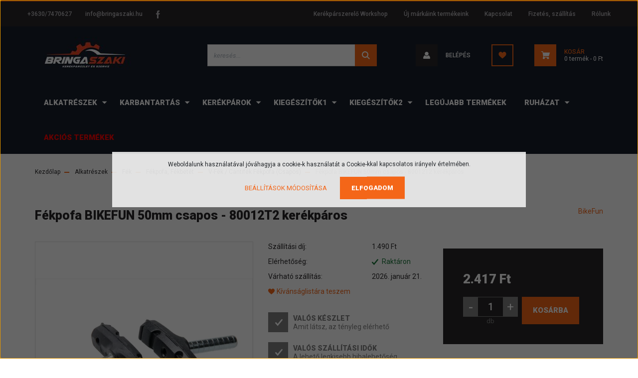

--- FILE ---
content_type: text/html; charset=UTF-8
request_url: https://bringaszaki.hu/fekpofa-bikefun-50mm-csapos-80012t2-kerekparos-9329
body_size: 26789
content:
<!DOCTYPE html>
<html lang="hu" dir="ltr">
<head>
    <title>Fékpofa BIKEFUN 50mm csapos - 80012T2 kerékpáros - BikeFun - Bringaszaki Kerékpáros Webáruház</title>
    <meta charset="utf-8">
    <meta name="description" content="Fékpofa BIKEFUN 50mm csapos - 80012T2 kerékpáros  2.417 Ft-os áron! Vásárolj megbízható webáruházból pillanatok alatt gyors kiszállítással.">
    <meta name="robots" content="index, follow">
    <link rel="image_src" href="https://bringaszaki1.cdn.shoprenter.hu/custom/bringaszaki1/image/data/product/Bikefun/fekpofa_bikefun_50mm_csapos_-_80012t2_kerekparos1.jpg.webp?lastmod=1720164264.1687861272">
    <meta property="og:title" content="Fékpofa BIKEFUN 50mm csapos - 80012T2 kerékpáros" />
    <meta property="og:type" content="product" />
    <meta property="og:url" content="https://bringaszaki.hu/fekpofa-bikefun-50mm-csapos-80012t2-kerekparos-9329" />
    <meta property="og:image" content="https://bringaszaki1.cdn.shoprenter.hu/custom/bringaszaki1/image/cache/w1719h900q100/product/Bikefun/fekpofa_bikefun_50mm_csapos_-_80012t2_kerekparos1.jpg.webp?lastmod=1720164264.1687861272" />
    <meta property="og:description" content="80012T250 mm hosszúCsaposCantilever és V-fékekhez" />
    <link href="https://bringaszaki1.cdn.shoprenter.hu/custom/bringaszaki1/image/data/bringazsakiLogoSquare.png?lastmod=1720608361.1687861272" rel="icon" />
    <link href="https://bringaszaki1.cdn.shoprenter.hu/custom/bringaszaki1/image/data/bringazsakiLogoSquare.png?lastmod=1720608361.1687861272" rel="apple-touch-icon" />
    <base href="https://bringaszaki.hu:443" />

    <meta name="viewport" content="width=device-width, initial-scale=1, maximum-scale=1, user-scalable=0">
            <link href="https://bringaszaki.hu/fekpofa-bikefun-50mm-csapos-80012t2-kerekparos-9329" rel="canonical">
    
            
                    
                <link rel="preconnect" href="https://fonts.googleapis.com">
    <link rel="preconnect" href="https://fonts.gstatic.com" crossorigin>
    <link href="https://fonts.googleapis.com/css2?family=Roboto:ital,wght@0,300;0,400;0,500;0,700;0,900;1,300;1,400;1,500;1,700;1,900&display=swap" rel="stylesheet">
            <link rel="stylesheet" href="https://bringaszaki1.cdn.shoprenter.hu/web/compiled/css/fancybox2.css?v=1768402760" media="screen">
            <link rel="stylesheet" href="https://bringaszaki1.cdn.shoprenter.hu/custom/bringaszaki1/catalog/view/theme/stockholm_global/style/1745914295.1585500970.1720607483.0.css?v=null.1687861272" media="screen">
            <link rel="stylesheet" href="https://bringaszaki1.cdn.shoprenter.hu/custom/bringaszaki1/catalog/view/theme/stockholm_global/stylesheet/stylesheet.css?v=1758469698" media="screen">
        <script>
        window.nonProductQuality = 100;
    </script>
    <script src="//ajax.googleapis.com/ajax/libs/jquery/1.10.2/jquery.min.js"></script>
    <script>window.jQuery || document.write('<script src="https://bringaszaki1.cdn.shoprenter.hu/catalog/view/javascript/jquery/jquery-1.10.2.min.js?v=1484139539"><\/script>');</script>
    <script type="text/javascript" src="//cdn.jsdelivr.net/npm/slick-carousel@1.8.1/slick/slick.min.js"></script>

                
        
    

    <!--Header JavaScript codes--><script src="https://bringaszaki1.cdn.shoprenter.hu/web/compiled/js/base.js?v=1768402759"></script><script src="https://bringaszaki1.cdn.shoprenter.hu/web/compiled/js/countdown.js?v=1768402759"></script><script src="https://bringaszaki1.cdn.shoprenter.hu/web/compiled/js/fancybox2.js?v=1768402759"></script><script src="https://bringaszaki1.cdn.shoprenter.hu/web/compiled/js/before_starter2_head.js?v=1768402759"></script><script src="https://bringaszaki1.cdn.shoprenter.hu/web/compiled/js/before_starter2_productpage.js?v=1768402759"></script><script src="https://bringaszaki1.cdn.shoprenter.hu/web/compiled/js/nanobar.js?v=1768402759"></script><!--Header jQuery onLoad scripts--><script>window.countdownFormat='%D:%H:%M:%S';var BASEURL='https://bringaszaki.hu';Currency={"symbol_left":"","symbol_right":" Ft","decimal_place":0,"decimal_point":",","thousand_point":".","currency":"HUF","value":1};var ShopRenter=ShopRenter||{};ShopRenter.product={"id":9329,"sku":"80012T2bikefun","currency":"HUF","unitName":"db","price":2416.8099999999999,"name":"F\u00e9kpofa BIKEFUN 50mm csapos - 80012T2 ker\u00e9kp\u00e1ros","brand":"BikeFun","currentVariant":[],"parent":{"id":9329,"sku":"80012T2bikefun","unitName":"db","price":2416.8099999999999,"name":"F\u00e9kpofa BIKEFUN 50mm csapos - 80012T2 ker\u00e9kp\u00e1ros"}};$(document).ready(function(){$('.fancybox').fancybox({maxWidth:820,maxHeight:650,afterLoad:function(){wrapCSS=$(this.element).data('fancybox-wrapcss');if(wrapCSS){$('.fancybox-wrap').addClass(wrapCSS);}},helpers:{thumbs:{width:50,height:50}}});$('.fancybox-inline').fancybox({maxWidth:820,maxHeight:650,type:'inline'});});$(window).load(function(){});</script><script src="https://bringaszaki1.cdn.shoprenter.hu/web/compiled/js/vue/manifest.bundle.js?v=1768402756"></script><script>var ShopRenter=ShopRenter||{};ShopRenter.onCartUpdate=function(callable){document.addEventListener('cartChanged',callable)};ShopRenter.onItemAdd=function(callable){document.addEventListener('AddToCart',callable)};ShopRenter.onItemDelete=function(callable){document.addEventListener('deleteCart',callable)};ShopRenter.onSearchResultViewed=function(callable){document.addEventListener('AuroraSearchResultViewed',callable)};ShopRenter.onSubscribedForNewsletter=function(callable){document.addEventListener('AuroraSubscribedForNewsletter',callable)};ShopRenter.onCheckoutInitiated=function(callable){document.addEventListener('AuroraCheckoutInitiated',callable)};ShopRenter.onCheckoutShippingInfoAdded=function(callable){document.addEventListener('AuroraCheckoutShippingInfoAdded',callable)};ShopRenter.onCheckoutPaymentInfoAdded=function(callable){document.addEventListener('AuroraCheckoutPaymentInfoAdded',callable)};ShopRenter.onCheckoutOrderConfirmed=function(callable){document.addEventListener('AuroraCheckoutOrderConfirmed',callable)};ShopRenter.onCheckoutOrderPaid=function(callable){document.addEventListener('AuroraOrderPaid',callable)};ShopRenter.onCheckoutOrderPaidUnsuccessful=function(callable){document.addEventListener('AuroraOrderPaidUnsuccessful',callable)};ShopRenter.onProductPageViewed=function(callable){document.addEventListener('AuroraProductPageViewed',callable)};ShopRenter.onMarketingConsentChanged=function(callable){document.addEventListener('AuroraMarketingConsentChanged',callable)};ShopRenter.onCustomerRegistered=function(callable){document.addEventListener('AuroraCustomerRegistered',callable)};ShopRenter.onCustomerLoggedIn=function(callable){document.addEventListener('AuroraCustomerLoggedIn',callable)};ShopRenter.onCustomerUpdated=function(callable){document.addEventListener('AuroraCustomerUpdated',callable)};ShopRenter.onCartPageViewed=function(callable){document.addEventListener('AuroraCartPageViewed',callable)};ShopRenter.customer={"userId":0,"userClientIP":"18.190.24.40","userGroupId":8,"customerGroupTaxMode":"gross","customerGroupPriceMode":"only_gross","email":"","phoneNumber":"","name":{"firstName":"","lastName":""}};ShopRenter.theme={"name":"stockholm_global","family":"stockholm","parent":""};ShopRenter.shop={"name":"bringaszaki1","locale":"hu","currency":{"code":"HUF","rate":1},"domain":"bringaszaki1.myshoprenter.hu"};ShopRenter.page={"route":"product\/product","queryString":"fekpofa-bikefun-50mm-csapos-80012t2-kerekparos-9329"};ShopRenter.formSubmit=function(form,callback){callback();};let loadedAsyncScriptCount=0;function asyncScriptLoaded(position){loadedAsyncScriptCount++;if(position==='body'){if(document.querySelectorAll('.async-script-tag').length===loadedAsyncScriptCount){if(/complete|interactive|loaded/.test(document.readyState)){document.dispatchEvent(new CustomEvent('asyncScriptsLoaded',{}));}else{document.addEventListener('DOMContentLoaded',()=>{document.dispatchEvent(new CustomEvent('asyncScriptsLoaded',{}));});}}}}</script><script type="text/javascript"async class="async-script-tag"onload="asyncScriptLoaded('header')"src="https://onsite.optimonk.com/script.js?account=210356"></script><script type="text/javascript"src="https://bringaszaki1.cdn.shoprenter.hu/web/compiled/js/vue/customerEventDispatcher.bundle.js?v=1768402756"></script>                
            
            <script>window.dataLayer=window.dataLayer||[];function gtag(){dataLayer.push(arguments)};var ShopRenter=ShopRenter||{};ShopRenter.config=ShopRenter.config||{};ShopRenter.config.googleConsentModeDefaultValue="denied";</script>                        <script type="text/javascript" src="https://bringaszaki1.cdn.shoprenter.hu/web/compiled/js/vue/googleConsentMode.bundle.js?v=1768402756"></script>

            
            
            
            
                <!--Global site tag(gtag.js)--><script async src="https://www.googletagmanager.com/gtag/js?id=AW-11404531772"></script><script>window.dataLayer=window.dataLayer||[];function gtag(){dataLayer.push(arguments);}
gtag('js',new Date());gtag('config','AW-11404531772',{"allow_enhanced_conversions":true});gtag('config','G-6KWY30CEC1');</script>                                <script type="text/javascript" src="https://bringaszaki1.cdn.shoprenter.hu/web/compiled/js/vue/GA4EventSender.bundle.js?v=1768402756"></script>

    
    
</head>

<body id="body" class="page-body product-page-body show-quantity-in-module stockholm_global-body" role="document">

                    

<!-- cached --><div class="Fixed nanobar js-nanobar-first-login">
    <div class="container nanobar-container">
        <div class="row flex-column flex-sm-row">
            <div class="col-12 col-sm-6 col-lg-8 nanobar-text-cookies align-self-center text-sm-left">
                Weboldalunk használatával jóváhagyja a cookie-k használatát a Cookie-kkal kapcsolatos irányelv értelmében.
            </div>
            <div class="col-12 col-sm-6 col-lg-4 nanobar-buttons m-sm-0 text-center text-sm-right">
                <a href="" class="btn btn-link nanobar-settings-button js-nanobar-settings-button">
                    Beállítások módosítása
                </a>
                <a href="" class="btn btn-primary nanobar-btn js-nanobar-close-cookies" data-button-save-text="Beállítások mentése">
                    Elfogadom
                </a>
            </div>
        </div>
        <div class="nanobar-cookies js-nanobar-cookies flex-column flex-sm-row text-left pt-3 mt-3" style="display: none;">
            <div class="custom-control custom-checkbox">
                <input id="required_cookies" class="custom-control-input" type="checkbox" name="required_cookies" disabled checked/>
                <label for="required_cookies" class="custom-control-label">
                    Szükséges cookie-k
                    <div class="cookies-help-text">
                        Ezek a cookie-k segítenek abban, hogy a webáruház használható és működőképes legyen.
                    </div>
                </label>
            </div>
            <div class="custom-control custom-checkbox">
                <input id="marketing_cookies" class="custom-control-input js-nanobar-marketing-cookies" type="checkbox" name="marketing_cookies"
                         checked />
                <label for="marketing_cookies" class="custom-control-label">
                    Marketing cookie-k
                    <div class="cookies-help-text">
                        Ezeket a cookie-k segítenek abban, hogy az Ön érdeklődési körének megfelelő reklámokat és termékeket jelenítsük meg a webáruházban.
                    </div>
                </label>
            </div>
        </div>
    </div>
</div>

<script>
    (function ($) {
        $(document).ready(function () {
            new AuroraNanobar.FirstLogNanobarCheckbox(jQuery('.js-nanobar-first-login'), 'modal');
        });
    })(jQuery);
</script>
<!-- /cached -->
<!-- cached --><div class="Fixed nanobar js-nanobar-free-shipping">
    <div class="container nanobar-container">
        <button type="button" class="close js-nanobar-close" aria-label="Close">
            <span aria-hidden="true">&times;</span>
        </button>
        <div class="nanobar-text px-3"></div>
    </div>
</div>

<script>$(document).ready(function(){document.nanobarInstance=new AuroraNanobar.FreeShippingNanobar($('.js-nanobar-free-shipping'),'modal','0','','1');});</script><!-- /cached -->
                <!-- page-wrap -->

                <div class="page-wrap">
                            
    <header class="sticky-header d-none d-lg-block">
                    <div class="header-top-line">
                <div class="container">
                    <div class="header-top d-flex">
                        <div class="header-top-left d-flex align-items-center">
                                <div id="section-header_contact_stockholm" class="section-wrapper ">
    
    <div class="module content-module section-module section-contact header-section-contact shoprenter-section">
    <div class="module-body section-module-body">
        <div class="contact-wrapper-box d-flex">
                            <div class="header-contact-col header-contact-phone">
                    <a class="header-contact-link" href="tel:+3630/7470627">
                        +3630/7470627
                    </a>
                </div>
                                        <div class="header-contact-col header-contact-mail">
                    <a class="header-contact-link" href="mailto:info@bringaszaki.hu">info@bringaszaki.hu</a>
                </div>
                        <div class="header-contact-social-box">
                                    <a class="header-contact-link" class="header-social-link" target="_blank" href="https://www.facebook.com/bringaszaki">
                        <i>
                            <svg width="8" height="16" viewBox="0 0 12 24" fill="currentColor" xmlns="https://www.w3.org/2000/svg">
    <path d="M7.5 8.25V5.25C7.5 4.422 8.172 3.75 9 3.75H10.5V0H7.5C5.0145 0 3 2.0145 3 4.5V8.25H0V12H3V24H7.5V12H10.5L12 8.25H7.5Z"/>
</svg>
                        </i>
                    </a>
                                                                                            </div>
        </div>
    </div>
</div>


</div>

                        </div>
                        <div class="header-top-right d-flex ml-auto">
                            <!-- cached -->
    <ul class="nav headermenu-list">
                    <li class="nav-item">
                <a class="nav-link" href="https://bringaszaki.hu/workshop"
                    target="_self"
                                        title="Kerékpárszerelő Workshop"
                >
                    Kerékpárszerelő Workshop
                </a>
                            </li>
                    <li class="nav-item">
                <a class="nav-link" href="https://bringaszaki.hu/uj-markaink-termekeink-2"
                    target="_self"
                                        title="Új márkáink termékeink"
                >
                    Új márkáink termékeink
                </a>
                            </li>
                    <li class="nav-item">
                <a class="nav-link" href="https://bringaszaki.hu/index.php?route=information/contact"
                    target="_self"
                                        title="Kapcsolat"
                >
                    Kapcsolat
                </a>
                            </li>
                    <li class="nav-item">
                <a class="nav-link" href="https://bringaszaki.hu/fizetes-szallitas-34"
                    target="_self"
                                        title="Fizetés, szállítás"
                >
                    Fizetés, szállítás
                </a>
                            </li>
                    <li class="nav-item">
                <a class="nav-link" href="https://bringaszaki.hu/rolunk/"
                    target="_self"
                                        title="Rólunk"
                >
                    Rólunk
                </a>
                            </li>
            </ul>
    <!-- /cached -->
                            <div class="header-language-currencies d-flex align-items-center">
                                
                                
                            </div>
                        </div>
                    </div>
                </div>
            </div>
            <div class="header-middle-line">
                <div class="container">
                    <div class="header-middle d-flex justify-content-between">
                        <!-- cached -->
    <a class="navbar-brand" href="/"><img style="border: 0; max-width: 200px;" src="https://bringaszaki1.cdn.shoprenter.hu/custom/bringaszaki1/image/cache/w200h75m00/Shoprenter_logo.jpg?v=1720608438" title="Bringaszaki Webáruház" alt="Bringaszaki Webáruház" /></a>
<!-- /cached -->
                                                    
<div class="dropdown search-module d-flex">
    <div class="input-group">
        <input class="form-control disableAutocomplete" type="text" placeholder="keresés..." value=""
               id="filter_keyword" 
               onclick="this.value=(this.value==this.defaultValue)?'':this.value;"/>
        <div class="input-group-append">
            <button class="btn btn-primary" onclick="moduleSearch();">
                <svg width="16" height="16" viewBox="0 0 24 24" fill="currentColor" xmlns="https://www.w3.org/2000/svg">
    <path d="M17.6125 15.4913C18.7935 13.8785 19.4999 11.8975 19.4999 9.74998C19.4999 4.37403 15.1259 0 9.74993 0C4.37398 0 0 4.37403 0 9.74998C0 15.1259 4.37403 19.5 9.74998 19.5C11.8975 19.5 13.8787 18.7934 15.4915 17.6124L21.8789 23.9999L24 21.8788C24 21.8787 17.6125 15.4913 17.6125 15.4913ZM9.74998 16.4999C6.02782 16.4999 3.00001 13.4721 3.00001 9.74998C3.00001 6.02782 6.02782 3.00001 9.74998 3.00001C13.4721 3.00001 16.5 6.02782 16.5 9.74998C16.5 13.4721 13.4721 16.4999 9.74998 16.4999Z"/>
</svg>

            </button>
        </div>
    </div>

    <input type="hidden" id="filter_description" value="1"/>
    <input type="hidden" id="search_shopname" value="bringaszaki1"/>
    <div id="results" class="dropdown-menu search-results p-0"></div>
</div>



                                                <!-- cached -->
    <ul class="nav login-list">
                    <li class="nav-item nav-item-login">
                <a class="nav-link d-flex align-items-center header-middle-link" href="index.php?route=account/login" title="Belépés">
                    <span class="btn d-flex justify-content-center align-items-center nav-item-login-icon header-icon-box">
                        <svg width="14" height="14" viewBox="0 0 24 24" fill="currentColor" xmlns="https://www.w3.org/2000/svg">
    <path d="M18.3622 11.696C16.8819 13.6134 14.6142 14.8278 12 14.8278C9.44882 14.8278 7.11811 13.6134 5.63779 11.696C2.20472 13.901 0 17.7358 0 21.986C0 23.1364 0.88189 23.9992 1.98425 23.9992H21.9843C23.1181 24.0312 24 23.0725 24 21.986C24 17.7358 21.7953 13.8691 18.3622 11.696Z"/>
    <path d="M12 0C8.40945 0 5.51181 2.97194 5.51181 6.58301C5.51181 10.226 8.44094 13.166 12 13.166C15.5591 13.166 18.4882 10.258 18.4882 6.58301C18.4882 2.90803 15.5906 0 12 0Z"/>
</svg>

                    </span>
                    <span class="d-flex login-item-title">
                        Belépés
                    </span>
                </a>
            </li>
            <li class="nav-item nav-item-register d-none">
                <a class="nav-link" href="index.php?route=account/create" title="Regisztráció">
                    Regisztráció
                </a>
            </li>
            </ul>
<!-- /cached -->
                        <hx:include src="/_fragment?_path=_format%3Dhtml%26_locale%3Den%26_controller%3Dmodule%252Fwishlist&amp;_hash=YjZUvikqwF%2FYN5EtOMJYFU3BzQh4wdoTNQ%2FBIBx8twg%3D"></hx:include>
                        <div id="js-cart" class="d-md-flex align-items-md-center">
                            <hx:include src="/_fragment?_path=_format%3Dhtml%26_locale%3Den%26_controller%3Dmodule%252Fcart&amp;_hash=SQVM7oz2phLHQchlA7%2FmKChEhI73g7t4K09GFZrcgfM%3D"></hx:include>
                        </div>
                    </div>
                </div>
            </div>
            <div class="header-bottom-line">
                <div class="container">
                    <div class="header-bottom">
                        <nav class="navbar navbar-expand-lg justify-content-between">
                            


                    
            <div id="module_category_wrapper" class="module-category-wrapper">
    
    <div id="category" class="module content-module header-position category-module" >
                <div class="module-body">
                        <div id="category-nav">
            


<ul class="nav nav-pills category category-menu sf-menu sf-horizontal cached">
    <li id="cat_157" class="nav-item item category-list module-list parent even">
    <a href="https://bringaszaki.hu/alkatreszek-157" class="nav-link">
        <span>Alkatrészek</span>
    </a>
            <ul class="nav flex-column children"><li id="cat_273" class="nav-item item category-list module-list even">
    <a href="https://bringaszaki.hu/alkatreszek-157/e-bike-alkatreszek-273" class="nav-link">
        <span>E-Bike Alkatrészek</span>
    </a>
    </li><li id="cat_376" class="nav-item item category-list module-list parent odd">
    <a href="https://bringaszaki.hu/alkatreszek-157/elso-villa-376" class="nav-link">
        <span>Első Villa</span>
    </a>
            <ul class="nav flex-column children"><li id="cat_377" class="nav-item item category-list module-list even">
    <a href="https://bringaszaki.hu/alkatreszek-157/elso-villa-376/merev-villa-377" class="nav-link">
        <span>Merev Villa</span>
    </a>
    </li><li id="cat_451" class="nav-item item category-list module-list parent odd">
    <a href="https://bringaszaki.hu/alkatreszek-157/elso-villa-376/teleszkop-rugosvilla-451" class="nav-link">
        <span>Teleszkóp (Rugósvilla)</span>
    </a>
            <ul class="nav flex-column children"><li id="cat_968" class="nav-item item category-list module-list even">
    <a href="https://bringaszaki.hu/alkatreszek-157/elso-villa-376/teleszkop-rugosvilla-451/mtb-275-teleszkop-968" class="nav-link">
        <span>Mtb 27,5" Teleszkóp</span>
    </a>
    </li><li id="cat_965" class="nav-item item category-list module-list odd">
    <a href="https://bringaszaki.hu/alkatreszek-157/elso-villa-376/teleszkop-rugosvilla-451/mtb-29-teleszkop-965" class="nav-link">
        <span>Mtb 29" Teleszkóp</span>
    </a>
    </li><li id="cat_452" class="nav-item item category-list module-list even">
    <a href="https://bringaszaki.hu/alkatreszek-157/elso-villa-376/teleszkop-rugosvilla-451/teleszkop-alkatresz-452" class="nav-link">
        <span>Teleszkóp Alkatrész</span>
    </a>
    </li></ul>
    </li></ul>
    </li><li id="cat_169" class="nav-item item category-list module-list parent even">
    <a href="https://bringaszaki.hu/alkatreszek-157/fek-169" class="nav-link">
        <span>Fék</span>
    </a>
            <ul class="nav flex-column children"><li id="cat_464" class="nav-item item category-list module-list even">
    <a href="https://bringaszaki.hu/alkatreszek-157/fek-169/centerlock-adapter-464" class="nav-link">
        <span>Centerlock Adapter</span>
    </a>
    </li><li id="cat_170" class="nav-item item category-list module-list odd">
    <a href="https://bringaszaki.hu/alkatreszek-157/fek-169/egyeb-fekalkatresz-170" class="nav-link">
        <span>Egyéb Fékalkatrész</span>
    </a>
    </li><li id="cat_207" class="nav-item item category-list module-list even">
    <a href="https://bringaszaki.hu/alkatreszek-157/fek-169/fekbowden-bowdenhaz-aprosagok-207" class="nav-link">
        <span>Fékbowden / Bowdenház + Apróságok</span>
    </a>
    </li><li id="cat_263" class="nav-item item category-list module-list parent odd">
    <a href="https://bringaszaki.hu/alkatreszek-157/fek-169/fekkar-263" class="nav-link">
        <span>Fékkar</span>
    </a>
            <ul class="nav flex-column children"><li id="cat_358" class="nav-item item category-list module-list even">
    <a href="https://bringaszaki.hu/alkatreszek-157/fek-169/fekkar-263/canti-fekkar-358" class="nav-link">
        <span>Canti-Fékkar</span>
    </a>
    </li><li id="cat_458" class="nav-item item category-list module-list odd">
    <a href="https://bringaszaki.hu/alkatreszek-157/fek-169/fekkar-263/fekkar-alkatresz-458" class="nav-link">
        <span>Fékkar Alkatrész</span>
    </a>
    </li><li id="cat_264" class="nav-item item category-list module-list even">
    <a href="https://bringaszaki.hu/alkatreszek-157/fek-169/fekkar-263/hidraulikus-tarcsafekkar-264" class="nav-link">
        <span>Hidraulikus Tárcsafékkar</span>
    </a>
    </li><li id="cat_306" class="nav-item item category-list module-list odd">
    <a href="https://bringaszaki.hu/alkatreszek-157/fek-169/fekkar-263/orszaguti-fitness-cyclocross-fekkar-306" class="nav-link">
        <span>Országúti / Fitness / Cyclocross Fékkar</span>
    </a>
    </li><li id="cat_318" class="nav-item item category-list module-list even">
    <a href="https://bringaszaki.hu/alkatreszek-157/fek-169/fekkar-263/v-fekkar-mechanikus-bowdenes-tarcsafekkar-318" class="nav-link">
        <span>V-Fékkar / Mechanikus (Bowdenes) Tárcsafékkar</span>
    </a>
    </li></ul>
    </li><li id="cat_1120" class="nav-item item category-list module-list even">
    <a href="https://bringaszaki.hu/alkatreszek-157/fek-169/fekmerevito-1120" class="nav-link">
        <span>Fékmerevítő</span>
    </a>
    </li><li id="cat_481" class="nav-item item category-list module-list odd">
    <a href="https://bringaszaki.hu/alkatreszek-157/fek-169/fekolaj-hidraulikus-fekhez-481" class="nav-link">
        <span>Fékolaj (Hidraulikus Fékhez)</span>
    </a>
    </li><li id="cat_177" class="nav-item item category-list module-list parent even">
    <a href="https://bringaszaki.hu/alkatreszek-157/fek-169/fekpofa-fekbetet-177" class="nav-link">
        <span>Fékpofa, Fékbetét</span>
    </a>
            <ul class="nav flex-column children"><li id="cat_331" class="nav-item item category-list module-list even">
    <a href="https://bringaszaki.hu/alkatreszek-157/fek-169/fekpofa-fekbetet-177/centerlock-adapter-331" class="nav-link">
        <span>Centerlock Adapter</span>
    </a>
    </li><li id="cat_447" class="nav-item item category-list module-list odd">
    <a href="https://bringaszaki.hu/alkatreszek-157/fek-169/fekpofa-fekbetet-177/magura-fekpofa-hidraulikus-felnifekhez-447" class="nav-link">
        <span>Magura Fékpofa Hidraulikus Felnifékhez</span>
    </a>
    </li><li id="cat_313" class="nav-item item category-list module-list even">
    <a href="https://bringaszaki.hu/alkatreszek-157/fek-169/fekpofa-fekbetet-177/orszaguti-fekpofa-nem-tarcsafek-313" class="nav-link">
        <span>Országúti Fékpofa (Nem Tárcsafék)</span>
    </a>
    </li><li id="cat_312" class="nav-item item category-list module-list odd">
    <a href="https://bringaszaki.hu/alkatreszek-157/fek-169/fekpofa-fekbetet-177/orszaguti-fekpofa-gumi-csak-a-betet-cserelheto-beteteshez-312" class="nav-link">
        <span>Országúti Fékpofa Gumi (Csak A Betét Cserélhető Betéteshez)</span>
    </a>
    </li><li id="cat_193" class="nav-item item category-list module-list even">
    <a href="https://bringaszaki.hu/alkatreszek-157/fek-169/fekpofa-fekbetet-177/tarcsafek-fekbetet-193" class="nav-link">
        <span>Tárcsafék Fékbetét</span>
    </a>
    </li><li id="cat_203" class="nav-item item category-list module-list odd">
    <a href="https://bringaszaki.hu/alkatreszek-157/fek-169/fekpofa-fekbetet-177/v-fek-cantifek-fekpofa-csapos-203" class="nav-link">
        <span>V-Fék / Cantifék Fékpofa (Csapos)</span>
    </a>
    </li><li id="cat_178" class="nav-item item category-list module-list even">
    <a href="https://bringaszaki.hu/alkatreszek-157/fek-169/fekpofa-fekbetet-177/v-fek-cantifek-fekpofa-csavarosimbuszos-178" class="nav-link">
        <span>V-Fék / Cantifék Fékpofa (Csavaros,Imbuszos)</span>
    </a>
    </li><li id="cat_274" class="nav-item item category-list module-list odd">
    <a href="https://bringaszaki.hu/alkatreszek-157/fek-169/fekpofa-fekbetet-177/v-fek-fekpofa-gumi-csak-a-betet-cserelheto-beteteshez-274" class="nav-link">
        <span>V-Fék Fékpofa Gumi (Csak A Betét Cserélhető Betéteshez)</span>
    </a>
    </li></ul>
    </li><li id="cat_189" class="nav-item item category-list module-list parent odd">
    <a href="https://bringaszaki.hu/alkatreszek-157/fek-169/fekszett-fektest-feknyereg-189" class="nav-link">
        <span>Fékszett, Féktest (Féknyereg)</span>
    </a>
            <ul class="nav flex-column children"><li id="cat_287" class="nav-item item category-list module-list even">
    <a href="https://bringaszaki.hu/alkatreszek-157/fek-169/fekszett-fektest-feknyereg-189/canti-fektest-287" class="nav-link">
        <span>Canti-Féktest</span>
    </a>
    </li><li id="cat_190" class="nav-item item category-list module-list odd">
    <a href="https://bringaszaki.hu/alkatreszek-157/fek-169/fekszett-fektest-feknyereg-189/hidraulikus-fektest-feknyereg-190" class="nav-link">
        <span>Hidraulikus Féktest (Féknyereg)</span>
    </a>
    </li><li id="cat_480" class="nav-item item category-list module-list even">
    <a href="https://bringaszaki.hu/alkatreszek-157/fek-169/fekszett-fektest-feknyereg-189/hidraulikus-felnifekszett-480" class="nav-link">
        <span>Hidraulikus Felnifékszett</span>
    </a>
    </li><li id="cat_254" class="nav-item item category-list module-list odd">
    <a href="https://bringaszaki.hu/alkatreszek-157/fek-169/fekszett-fektest-feknyereg-189/hidraulikus-tarcsafekszett-254" class="nav-link">
        <span>Hidraulikus Tárcsafékszett</span>
    </a>
    </li><li id="cat_282" class="nav-item item category-list module-list even">
    <a href="https://bringaszaki.hu/alkatreszek-157/fek-169/fekszett-fektest-feknyereg-189/mechanikus-bowdenes-tarcsafektest-feknyereg-282" class="nav-link">
        <span>Mechanikus (Bowdenes) Tárcsaféktest (Féknyereg)</span>
    </a>
    </li><li id="cat_288" class="nav-item item category-list module-list odd">
    <a href="https://bringaszaki.hu/alkatreszek-157/fek-169/fekszett-fektest-feknyereg-189/patkofektest-288" class="nav-link">
        <span>Patkóféktest</span>
    </a>
    </li><li id="cat_327" class="nav-item item category-list module-list even">
    <a href="https://bringaszaki.hu/alkatreszek-157/fek-169/fekszett-fektest-feknyereg-189/v-fektest-327" class="nav-link">
        <span>V-Féktest</span>
    </a>
    </li></ul>
    </li><li id="cat_294" class="nav-item item category-list module-list parent even">
    <a href="https://bringaszaki.hu/alkatreszek-157/fek-169/fektarcsa-294" class="nav-link">
        <span>Féktárcsa</span>
    </a>
            <ul class="nav flex-column children"><li id="cat_295" class="nav-item item category-list module-list even">
    <a href="https://bringaszaki.hu/alkatreszek-157/fek-169/fektarcsa-294/5-csavaros-fektarcsa-295" class="nav-link">
        <span>5 Csavaros Féktárcsa</span>
    </a>
    </li><li id="cat_309" class="nav-item item category-list module-list odd">
    <a href="https://bringaszaki.hu/alkatreszek-157/fek-169/fektarcsa-294/6-csavaros-fektarcsa-309" class="nav-link">
        <span>6 Csavaros Féktárcsa</span>
    </a>
    </li><li id="cat_296" class="nav-item item category-list module-list even">
    <a href="https://bringaszaki.hu/alkatreszek-157/fek-169/fektarcsa-294/centerlock-fektarcsa-296" class="nav-link">
        <span>Centerlock Féktárcsa</span>
    </a>
    </li></ul>
    </li><li id="cat_357" class="nav-item item category-list module-list odd">
    <a href="https://bringaszaki.hu/alkatreszek-157/fek-169/hidraulikus-fekcso-csatlakozok-357" class="nav-link">
        <span>Hidraulikus Fékcső + Csatlakozók</span>
    </a>
    </li><li id="cat_297" class="nav-item item category-list module-list even">
    <a href="https://bringaszaki.hu/alkatreszek-157/fek-169/tarcsafek-adapter-297" class="nav-link">
        <span>Tárcsafék Adapter</span>
    </a>
    </li></ul>
    </li><li id="cat_162" class="nav-item item category-list module-list parent odd">
    <a href="https://bringaszaki.hu/alkatreszek-157/hajtas-es-reszei-162" class="nav-link">
        <span>Hajtás És Részei</span>
    </a>
            <ul class="nav flex-column children"><li id="cat_266" class="nav-item item category-list module-list parent even">
    <a href="https://bringaszaki.hu/alkatreszek-157/hajtas-es-reszei-162/fogaskoszoru-racsni-266" class="nav-link">
        <span>Fogaskoszorú, Racsni</span>
    </a>
            <ul class="nav flex-column children"><li id="cat_465" class="nav-item item category-list module-list even">
    <a href="https://bringaszaki.hu/alkatreszek-157/hajtas-es-reszei-162/fogaskoszoru-racsni-266/fogaskoszoru-alkatresz-465" class="nav-link">
        <span>Fogaskoszorú Alkatrész</span>
    </a>
    </li><li id="cat_267" class="nav-item item category-list module-list parent odd">
    <a href="https://bringaszaki.hu/alkatreszek-157/hajtas-es-reszei-162/fogaskoszoru-racsni-266/kazettas-fogaskoszoru-267" class="nav-link">
        <span>Kazettás Fogaskoszorú</span>
    </a>
            <ul class="nav flex-column children"><li id="cat_304" class="nav-item item category-list module-list even">
    <a href="https://bringaszaki.hu/alkatreszek-157/hajtas-es-reszei-162/fogaskoszoru-racsni-266/kazettas-fogaskoszoru-267/kazettas-10-sebesseges-304" class="nav-link">
        <span>Kazettás - 10 Sebességes</span>
    </a>
    </li><li id="cat_275" class="nav-item item category-list module-list odd">
    <a href="https://bringaszaki.hu/alkatreszek-157/hajtas-es-reszei-162/fogaskoszoru-racsni-266/kazettas-fogaskoszoru-267/kazettas-11-sebesseges-275" class="nav-link">
        <span>Kazettás - 11 Sebességes</span>
    </a>
    </li><li id="cat_314" class="nav-item item category-list module-list even">
    <a href="https://bringaszaki.hu/alkatreszek-157/hajtas-es-reszei-162/fogaskoszoru-racsni-266/kazettas-fogaskoszoru-267/kazettas-12-sebesseges-314" class="nav-link">
        <span>Kazettás - 12 Sebességes</span>
    </a>
    </li><li id="cat_268" class="nav-item item category-list module-list odd">
    <a href="https://bringaszaki.hu/alkatreszek-157/hajtas-es-reszei-162/fogaskoszoru-racsni-266/kazettas-fogaskoszoru-267/kazettas-7-sebesseges-268" class="nav-link">
        <span>Kazettás - 7 Sebességes</span>
    </a>
    </li><li id="cat_456" class="nav-item item category-list module-list even">
    <a href="https://bringaszaki.hu/alkatreszek-157/hajtas-es-reszei-162/fogaskoszoru-racsni-266/kazettas-fogaskoszoru-267/kazettas-8-sebesseges-456" class="nav-link">
        <span>Kazettás - 8 Sebességes</span>
    </a>
    </li><li id="cat_457" class="nav-item item category-list module-list odd">
    <a href="https://bringaszaki.hu/alkatreszek-157/hajtas-es-reszei-162/fogaskoszoru-racsni-266/kazettas-fogaskoszoru-267/kazettas-9-sebesseges-457" class="nav-link">
        <span>Kazettás - 9 Sebességes</span>
    </a>
    </li></ul>
    </li><li id="cat_444" class="nav-item item category-list module-list even">
    <a href="https://bringaszaki.hu/alkatreszek-157/hajtas-es-reszei-162/fogaskoszoru-racsni-266/lanckerek-kazettas-444" class="nav-link">
        <span>Lánckerék - Kazettás</span>
    </a>
    </li><li id="cat_356" class="nav-item item category-list module-list odd">
    <a href="https://bringaszaki.hu/alkatreszek-157/hajtas-es-reszei-162/fogaskoszoru-racsni-266/lanckerek-kazettas-356" class="nav-link">
        <span>Lánckerék ? Kazettás</span>
    </a>
    </li><li id="cat_293" class="nav-item item category-list module-list even">
    <a href="https://bringaszaki.hu/alkatreszek-157/hajtas-es-reszei-162/fogaskoszoru-racsni-266/lanckerek-kormos-293" class="nav-link">
        <span>Lánckerék ? Körmös</span>
    </a>
    </li><li id="cat_269" class="nav-item item category-list module-list parent odd">
    <a href="https://bringaszaki.hu/alkatreszek-157/hajtas-es-reszei-162/fogaskoszoru-racsni-266/menetes-fogaskoszoru-racsni-269" class="nav-link">
        <span>Menetes Fogaskoszorú (Racsni)</span>
    </a>
            <ul class="nav flex-column children"><li id="cat_319" class="nav-item item category-list module-list even">
    <a href="https://bringaszaki.hu/alkatreszek-157/hajtas-es-reszei-162/fogaskoszoru-racsni-266/menetes-fogaskoszoru-racsni-269/menetes-racsni-1-sebesseges-319" class="nav-link">
        <span>Menetes Racsni - 1 Sebességes</span>
    </a>
    </li><li id="cat_496" class="nav-item item category-list module-list odd">
    <a href="https://bringaszaki.hu/alkatreszek-157/hajtas-es-reszei-162/fogaskoszoru-racsni-266/menetes-fogaskoszoru-racsni-269/menetes-racsni-5-sebesseges-496" class="nav-link">
        <span>Menetes Racsni - 5 Sebességes</span>
    </a>
    </li><li id="cat_363" class="nav-item item category-list module-list even">
    <a href="https://bringaszaki.hu/alkatreszek-157/hajtas-es-reszei-162/fogaskoszoru-racsni-266/menetes-fogaskoszoru-racsni-269/menetes-racsni-6-sebesseges-363" class="nav-link">
        <span>Menetes Racsni - 6 Sebességes</span>
    </a>
    </li><li id="cat_270" class="nav-item item category-list module-list odd">
    <a href="https://bringaszaki.hu/alkatreszek-157/hajtas-es-reszei-162/fogaskoszoru-racsni-266/menetes-fogaskoszoru-racsni-269/menetes-racsni-7-sebesseges-270" class="nav-link">
        <span>Menetes Racsni - 7 Sebességes</span>
    </a>
    </li><li id="cat_494" class="nav-item item category-list module-list even">
    <a href="https://bringaszaki.hu/alkatreszek-157/hajtas-es-reszei-162/fogaskoszoru-racsni-266/menetes-fogaskoszoru-racsni-269/menetes-racsni-8-sebesseges-494" class="nav-link">
        <span>Menetes Racsni - 8 Sebességes</span>
    </a>
    </li><li id="cat_495" class="nav-item item category-list module-list odd">
    <a href="https://bringaszaki.hu/alkatreszek-157/hajtas-es-reszei-162/fogaskoszoru-racsni-266/menetes-fogaskoszoru-racsni-269/menetes-racsni-9-sebesseges-495" class="nav-link">
        <span>Menetes Racsni - 9 Sebességes</span>
    </a>
    </li></ul>
    </li></ul>
    </li><li id="cat_181" class="nav-item item category-list module-list odd">
    <a href="https://bringaszaki.hu/alkatreszek-157/hajtas-es-reszei-162/hajtas-aproalkatreszek-181" class="nav-link">
        <span>Hajtás Apróalkatrészek</span>
    </a>
    </li><li id="cat_163" class="nav-item item category-list module-list parent even">
    <a href="https://bringaszaki.hu/alkatreszek-157/hajtas-es-reszei-162/hajtomu-163" class="nav-link">
        <span>Hajtómű</span>
    </a>
            <ul class="nav flex-column children"><li id="cat_1123" class="nav-item item category-list module-list even">
    <a href="https://bringaszaki.hu/alkatreszek-157/hajtas-es-reszei-162/hajtomu-163/bmx-hajtomu-1123" class="nav-link">
        <span>BMX Hajtómű</span>
    </a>
    </li><li id="cat_367" class="nav-item item category-list module-list odd">
    <a href="https://bringaszaki.hu/alkatreszek-157/hajtas-es-reszei-162/hajtomu-163/e-bike-hajtokar-367" class="nav-link">
        <span>E-Bike Hajtókar</span>
    </a>
    </li><li id="cat_182" class="nav-item item category-list module-list parent even">
    <a href="https://bringaszaki.hu/alkatreszek-157/hajtas-es-reszei-162/hajtomu-163/hajtomu-alkatresz-182" class="nav-link">
        <span>Hajtómű Alkatrész</span>
    </a>
            <ul class="nav flex-column children"><li id="cat_493" class="nav-item item category-list module-list even">
    <a href="https://bringaszaki.hu/alkatreszek-157/hajtas-es-reszei-162/hajtomu-163/hajtomu-alkatresz-182/fotengelyanya-es-csavar-493" class="nav-link">
        <span>Főtengelyanya És Csavar</span>
    </a>
    </li><li id="cat_389" class="nav-item item category-list module-list odd">
    <a href="https://bringaszaki.hu/alkatreszek-157/hajtas-es-reszei-162/hajtomu-163/hajtomu-alkatresz-182/hajtokar-389" class="nav-link">
        <span>Hajtókar</span>
    </a>
    </li><li id="cat_388" class="nav-item item category-list module-list even">
    <a href="https://bringaszaki.hu/alkatreszek-157/hajtas-es-reszei-162/hajtomu-163/hajtomu-alkatresz-182/hajtomuvedo-388" class="nav-link">
        <span>Hajtóművédő</span>
    </a>
    </li><li id="cat_183" class="nav-item item category-list module-list parent odd">
    <a href="https://bringaszaki.hu/alkatreszek-157/hajtas-es-reszei-162/hajtomu-163/hajtomu-alkatresz-182/lanctanyer-183" class="nav-link">
        <span>Lánctányér</span>
    </a>
            <ul class="nav flex-column children"><li id="cat_373" class="nav-item item category-list module-list even">
    <a href="https://bringaszaki.hu/alkatreszek-157/hajtas-es-reszei-162/hajtomu-163/hajtomu-alkatresz-182/lanctanyer-183/lanctanyer-csavar-373" class="nav-link">
        <span>Lánctányér Csavar</span>
    </a>
    </li><li id="cat_184" class="nav-item item category-list module-list odd">
    <a href="https://bringaszaki.hu/alkatreszek-157/hajtas-es-reszei-162/hajtomu-163/hajtomu-alkatresz-182/lanctanyer-183/lanctanyerok-184" class="nav-link">
        <span>Lánctányérok</span>
    </a>
    </li></ul>
    </li><li id="cat_491" class="nav-item item category-list module-list even">
    <a href="https://bringaszaki.hu/alkatreszek-157/hajtas-es-reszei-162/hajtomu-163/hajtomu-alkatresz-182/lancvedo-491" class="nav-link">
        <span>Láncvédő</span>
    </a>
    </li><li id="cat_1111" class="nav-item item category-list module-list odd">
    <a href="https://bringaszaki.hu/alkatreszek-157/hajtas-es-reszei-162/hajtomu-163/hajtomu-alkatresz-182/rockguard-1111" class="nav-link">
        <span>Rockguard</span>
    </a>
    </li></ul>
    </li><li id="cat_224" class="nav-item item category-list module-list odd">
    <a href="https://bringaszaki.hu/alkatreszek-157/hajtas-es-reszei-162/hajtomu-163/integralt-mtb-hajtomu-224" class="nav-link">
        <span>Integrált - Mtb Hajtómű</span>
    </a>
    </li><li id="cat_1108" class="nav-item item category-list module-list even">
    <a href="https://bringaszaki.hu/alkatreszek-157/hajtas-es-reszei-162/hajtomu-163/integralt-mtb-hajtomu-1108" class="nav-link">
        <span>Integrált - MTB Hajtómű</span>
    </a>
    </li><li id="cat_164" class="nav-item item category-list module-list odd">
    <a href="https://bringaszaki.hu/alkatreszek-157/hajtas-es-reszei-162/hajtomu-163/integralt-orszaguti-hajtomu-164" class="nav-link">
        <span>Integrált Országúti Hajtómű</span>
    </a>
    </li><li id="cat_292" class="nav-item item category-list module-list even">
    <a href="https://bringaszaki.hu/alkatreszek-157/hajtas-es-reszei-162/hajtomu-163/integralt-trekking-hajtomu-292" class="nav-link">
        <span>Integrált Trekking Hajtómű</span>
    </a>
    </li><li id="cat_238" class="nav-item item category-list module-list odd">
    <a href="https://bringaszaki.hu/alkatreszek-157/hajtas-es-reszei-162/hajtomu-163/negyszogtengelyes-hajtomu-238" class="nav-link">
        <span>Négyszögtengelyes Hajtómű</span>
    </a>
    </li><li id="cat_316" class="nav-item item category-list module-list even">
    <a href="https://bringaszaki.hu/alkatreszek-157/hajtas-es-reszei-162/hajtomu-163/octalink-hajtomu-316" class="nav-link">
        <span>Octalink Hajtómű</span>
    </a>
    </li></ul>
    </li><li id="cat_166" class="nav-item item category-list module-list parent odd">
    <a href="https://bringaszaki.hu/alkatreszek-157/hajtas-es-reszei-162/kozepcsapagy-166" class="nav-link">
        <span>Középcsapágy</span>
    </a>
            <ul class="nav flex-column children"><li id="cat_433" class="nav-item item category-list module-list even">
    <a href="https://bringaszaki.hu/alkatreszek-157/hajtas-es-reszei-162/kozepcsapagy-166/egyeb-kozepcsapagy-433" class="nav-link">
        <span>Egyéb Középcsapágy</span>
    </a>
    </li><li id="cat_167" class="nav-item item category-list module-list odd">
    <a href="https://bringaszaki.hu/alkatreszek-157/hajtas-es-reszei-162/kozepcsapagy-166/integralt-kozepcsapagy-167" class="nav-link">
        <span>Integrált Középcsapágy</span>
    </a>
    </li><li id="cat_434" class="nav-item item category-list module-list even">
    <a href="https://bringaszaki.hu/alkatreszek-157/hajtas-es-reszei-162/kozepcsapagy-166/kozepcsapagy-alkatresz-434" class="nav-link">
        <span>Középcsapágy Alkatrész</span>
    </a>
    </li><li id="cat_303" class="nav-item item category-list module-list odd">
    <a href="https://bringaszaki.hu/alkatreszek-157/hajtas-es-reszei-162/kozepcsapagy-166/negyszogtengelyes-kozepcsapagy-303" class="nav-link">
        <span>Négyszögtengelyes Középcsapágy</span>
    </a>
    </li><li id="cat_305" class="nav-item item category-list module-list even">
    <a href="https://bringaszaki.hu/alkatreszek-157/hajtas-es-reszei-162/kozepcsapagy-166/octalink-kozepcsapagy-305" class="nav-link">
        <span>Octalink Középcsapágy</span>
    </a>
    </li><li id="cat_302" class="nav-item item category-list module-list odd">
    <a href="https://bringaszaki.hu/alkatreszek-157/hajtas-es-reszei-162/kozepcsapagy-166/press-fit-kozepcsapagy-302" class="nav-link">
        <span>Press Fit Középcsapágy</span>
    </a>
    </li></ul>
    </li><li id="cat_283" class="nav-item item category-list module-list parent even">
    <a href="https://bringaszaki.hu/alkatreszek-157/hajtas-es-reszei-162/lanc-283" class="nav-link">
        <span>Lánc</span>
    </a>
            <ul class="nav flex-column children"><li id="cat_340" class="nav-item item category-list module-list even">
    <a href="https://bringaszaki.hu/alkatreszek-157/hajtas-es-reszei-162/lanc-283/1-sebesseges-lanc-340" class="nav-link">
        <span>1 Sebességes Lánc</span>
    </a>
    </li><li id="cat_299" class="nav-item item category-list module-list odd">
    <a href="https://bringaszaki.hu/alkatreszek-157/hajtas-es-reszei-162/lanc-283/10-sebesseges-lanc-299" class="nav-link">
        <span>10 Sebességes Lánc</span>
    </a>
    </li><li id="cat_300" class="nav-item item category-list module-list even">
    <a href="https://bringaszaki.hu/alkatreszek-157/hajtas-es-reszei-162/lanc-283/11-sebesseges-lanc-300" class="nav-link">
        <span>11 Sebességes Lánc</span>
    </a>
    </li><li id="cat_324" class="nav-item item category-list module-list odd">
    <a href="https://bringaszaki.hu/alkatreszek-157/hajtas-es-reszei-162/lanc-283/12-sebesseges-lanc-324" class="nav-link">
        <span>12 Sebességes Lánc</span>
    </a>
    </li><li id="cat_284" class="nav-item item category-list module-list even">
    <a href="https://bringaszaki.hu/alkatreszek-157/hajtas-es-reszei-162/lanc-283/678-sebesseges-lanc-284" class="nav-link">
        <span>6/7/8 Sebességes Lánc</span>
    </a>
    </li><li id="cat_298" class="nav-item item category-list module-list odd">
    <a href="https://bringaszaki.hu/alkatreszek-157/hajtas-es-reszei-162/lanc-283/9-sebesseges-lanc-298" class="nav-link">
        <span>9 Sebességes Lánc</span>
    </a>
    </li><li id="cat_466" class="nav-item item category-list module-list even">
    <a href="https://bringaszaki.hu/alkatreszek-157/hajtas-es-reszei-162/lanc-283/lancfeszito-lancvezeto-466" class="nav-link">
        <span>Láncfeszítő, Láncvezető</span>
    </a>
    </li><li id="cat_325" class="nav-item item category-list module-list odd">
    <a href="https://bringaszaki.hu/alkatreszek-157/hajtas-es-reszei-162/lanc-283/lancosszekoto-stift-325" class="nav-link">
        <span>Láncösszekötő Stift</span>
    </a>
    </li><li id="cat_329" class="nav-item item category-list module-list even">
    <a href="https://bringaszaki.hu/alkatreszek-157/hajtas-es-reszei-162/lanc-283/patentszem-329" class="nav-link">
        <span>Patentszem</span>
    </a>
    </li></ul>
    </li><li id="cat_326" class="nav-item item category-list module-list odd">
    <a href="https://bringaszaki.hu/alkatreszek-157/hajtas-es-reszei-162/lancfeszito-lancvezeto-326" class="nav-link">
        <span>Láncfeszítő, Láncvezető</span>
    </a>
    </li><li id="cat_225" class="nav-item item category-list module-list parent even">
    <a href="https://bringaszaki.hu/alkatreszek-157/hajtas-es-reszei-162/pedal-225" class="nav-link">
        <span>Pedál</span>
    </a>
            <ul class="nav flex-column children"><li id="cat_930" class="nav-item item category-list module-list even">
    <a href="https://bringaszaki.hu/alkatreszek-157/hajtas-es-reszei-162/pedal-225/12-colos-pedal-930" class="nav-link">
        <span>1/2 Colos Pedál</span>
    </a>
    </li><li id="cat_334" class="nav-item item category-list module-list odd">
    <a href="https://bringaszaki.hu/alkatreszek-157/hajtas-es-reszei-162/pedal-225/minden-mas-pedal-334" class="nav-link">
        <span>Minden Más Pedál</span>
    </a>
    </li><li id="cat_226" class="nav-item item category-list module-list even">
    <a href="https://bringaszaki.hu/alkatreszek-157/hajtas-es-reszei-162/pedal-225/pedal-alkatresz-226" class="nav-link">
        <span>Pedál Alkatrész</span>
    </a>
    </li><li id="cat_277" class="nav-item item category-list module-list odd">
    <a href="https://bringaszaki.hu/alkatreszek-157/hajtas-es-reszei-162/pedal-225/spd-pedal-277" class="nav-link">
        <span>Spd Pedál</span>
    </a>
    </li><li id="cat_1105" class="nav-item item category-list module-list even">
    <a href="https://bringaszaki.hu/alkatreszek-157/hajtas-es-reszei-162/pedal-225/spd-pedal-1105" class="nav-link">
        <span>SPD Pedál</span>
    </a>
    </li><li id="cat_918" class="nav-item item category-list module-list odd">
    <a href="https://bringaszaki.hu/alkatreszek-157/hajtas-es-reszei-162/pedal-225/spd-sl-look-pedal-918" class="nav-link">
        <span>Spd-Sl / Look Pedál</span>
    </a>
    </li></ul>
    </li></ul>
    </li><li id="cat_158" class="nav-item item category-list module-list parent even">
    <a href="https://bringaszaki.hu/alkatreszek-157/kerek-es-reszei-158" class="nav-link">
        <span>Kerék És Részei</span>
    </a>
            <ul class="nav flex-column children"><li id="cat_201" class="nav-item item category-list module-list parent even">
    <a href="https://bringaszaki.hu/alkatreszek-157/kerek-es-reszei-158/agy-201" class="nav-link">
        <span>Agy</span>
    </a>
            <ul class="nav flex-column children"><li id="cat_272" class="nav-item item category-list module-list even">
    <a href="https://bringaszaki.hu/alkatreszek-157/kerek-es-reszei-158/agy-201/agy-alkatresz-272" class="nav-link">
        <span>Agy Alkatrész</span>
    </a>
    </li><li id="cat_1095" class="nav-item item category-list module-list odd">
    <a href="https://bringaszaki.hu/alkatreszek-157/kerek-es-reszei-158/agy-201/agy-szett-1095" class="nav-link">
        <span>Agy Szett</span>
    </a>
    </li><li id="cat_285" class="nav-item item category-list module-list even">
    <a href="https://bringaszaki.hu/alkatreszek-157/kerek-es-reszei-158/agy-201/agydinamo-285" class="nav-link">
        <span>Agydinamó</span>
    </a>
    </li><li id="cat_280" class="nav-item item category-list module-list odd">
    <a href="https://bringaszaki.hu/alkatreszek-157/kerek-es-reszei-158/agy-201/elso-agy-280" class="nav-link">
        <span>Első Agy</span>
    </a>
    </li><li id="cat_202" class="nav-item item category-list module-list even">
    <a href="https://bringaszaki.hu/alkatreszek-157/kerek-es-reszei-158/agy-201/hatso-agy-202" class="nav-link">
        <span>Hátsó Agy</span>
    </a>
    </li></ul>
    </li><li id="cat_199" class="nav-item item category-list module-list parent odd">
    <a href="https://bringaszaki.hu/alkatreszek-157/kerek-es-reszei-158/belso-gumi-199" class="nav-link">
        <span>Belső Gumi</span>
    </a>
            <ul class="nav flex-column children"><li id="cat_222" class="nav-item item category-list module-list even">
    <a href="https://bringaszaki.hu/alkatreszek-157/kerek-es-reszei-158/belso-gumi-199/belso-24-222" class="nav-link">
        <span>Belső 24"</span>
    </a>
    </li><li id="cat_223" class="nav-item item category-list module-list odd">
    <a href="https://bringaszaki.hu/alkatreszek-157/kerek-es-reszei-158/belso-gumi-199/belso-24-alatt-223" class="nav-link">
        <span>Belső 24" Alatt</span>
    </a>
    </li><li id="cat_200" class="nav-item item category-list module-list even">
    <a href="https://bringaszaki.hu/alkatreszek-157/kerek-es-reszei-158/belso-gumi-199/belso-26-200" class="nav-link">
        <span>Belső 26"</span>
    </a>
    </li><li id="cat_1157" class="nav-item item category-list module-list odd">
    <a href="https://bringaszaki.hu/alkatreszek-157/kerek-es-reszei-158/belso-gumi-199/belso-275-650b-1157" class="nav-link">
        <span>Belső 27.5 (650B)</span>
    </a>
    </li><li id="cat_221" class="nav-item item category-list module-list even">
    <a href="https://bringaszaki.hu/alkatreszek-157/kerek-es-reszei-158/belso-gumi-199/belso-275-650b-221" class="nav-link">
        <span>Belső 27.5" (650B)</span>
    </a>
    </li><li id="cat_209" class="nav-item item category-list module-list odd">
    <a href="https://bringaszaki.hu/alkatreszek-157/kerek-es-reszei-158/belso-gumi-199/belso-29-er-trekking-orszaguti-209" class="nav-link">
        <span>Belso 29-Er / Trekking / Országúti</span>
    </a>
    </li><li id="cat_208" class="nav-item item category-list module-list even">
    <a href="https://bringaszaki.hu/alkatreszek-157/kerek-es-reszei-158/belso-gumi-199/szelep-alkatresz-atalakito-208" class="nav-link">
        <span>Szelep Alkatrész / Átalakító</span>
    </a>
    </li></ul>
    </li><li id="cat_475" class="nav-item item category-list module-list parent even">
    <a href="https://bringaszaki.hu/alkatreszek-157/kerek-es-reszei-158/belso-nelkuli-rendszer-tubeless-475" class="nav-link">
        <span>Belső Nélküli Rendszer / Tubeless</span>
    </a>
            <ul class="nav flex-column children"><li id="cat_906" class="nav-item item category-list module-list even">
    <a href="https://bringaszaki.hu/alkatreszek-157/kerek-es-reszei-158/belso-nelkuli-rendszer-tubeless-475/tubeless-kiegeszitok-906" class="nav-link">
        <span>Tubeless Kiegészítők</span>
    </a>
    </li><li id="cat_479" class="nav-item item category-list module-list odd">
    <a href="https://bringaszaki.hu/alkatreszek-157/kerek-es-reszei-158/belso-nelkuli-rendszer-tubeless-475/tubeless-szalag-479" class="nav-link">
        <span>Tubeless Szalag</span>
    </a>
    </li><li id="cat_478" class="nav-item item category-list module-list even">
    <a href="https://bringaszaki.hu/alkatreszek-157/kerek-es-reszei-158/belso-nelkuli-rendszer-tubeless-475/tubeless-szelep-478" class="nav-link">
        <span>Tubeless Szelep</span>
    </a>
    </li><li id="cat_476" class="nav-item item category-list module-list odd">
    <a href="https://bringaszaki.hu/alkatreszek-157/kerek-es-reszei-158/belso-nelkuli-rendszer-tubeless-475/tubeless-szett-476" class="nav-link">
        <span>Tubeless Szett</span>
    </a>
    </li></ul>
    </li><li id="cat_255" class="nav-item item category-list module-list parent odd">
    <a href="https://bringaszaki.hu/alkatreszek-157/kerek-es-reszei-158/defektvedelem-255" class="nav-link">
        <span>Defektvédelem</span>
    </a>
            <ul class="nav flex-column children"><li id="cat_450" class="nav-item item category-list module-list even">
    <a href="https://bringaszaki.hu/alkatreszek-157/kerek-es-reszei-158/defektvedelem-255/defektgatlo-szalag-450" class="nav-link">
        <span>Defektgátló Szalag</span>
    </a>
    </li><li id="cat_348" class="nav-item item category-list module-list odd">
    <a href="https://bringaszaki.hu/alkatreszek-157/kerek-es-reszei-158/defektvedelem-255/defektjavito-folt-348" class="nav-link">
        <span>Defektjavító Folt</span>
    </a>
    </li><li id="cat_423" class="nav-item item category-list module-list even">
    <a href="https://bringaszaki.hu/alkatreszek-157/kerek-es-reszei-158/defektvedelem-255/defektjavito-szett-423" class="nav-link">
        <span>Defektjavító Szett</span>
    </a>
    </li><li id="cat_256" class="nav-item item category-list module-list odd">
    <a href="https://bringaszaki.hu/alkatreszek-157/kerek-es-reszei-158/defektvedelem-255/defektvedelmes-folyadek-256" class="nav-link">
        <span>Defektvédelmes Folyadék</span>
    </a>
    </li></ul>
    </li><li id="cat_472" class="nav-item item category-list module-list parent even">
    <a href="https://bringaszaki.hu/alkatreszek-157/kerek-es-reszei-158/felni-472" class="nav-link">
        <span>Felni</span>
    </a>
            <ul class="nav flex-column children"><li id="cat_917" class="nav-item item category-list module-list even">
    <a href="https://bringaszaki.hu/alkatreszek-157/kerek-es-reszei-158/felni-472/felni-24-alatt-917" class="nav-link">
        <span>Felni 24" Alatt</span>
    </a>
    </li><li id="cat_1114" class="nav-item item category-list module-list odd">
    <a href="https://bringaszaki.hu/alkatreszek-157/kerek-es-reszei-158/felni-472/felni-26-1114" class="nav-link">
        <span>Felni 26</span>
    </a>
    </li><li id="cat_933" class="nav-item item category-list module-list even">
    <a href="https://bringaszaki.hu/alkatreszek-157/kerek-es-reszei-158/felni-472/felni-26-933" class="nav-link">
        <span>Felni 26"</span>
    </a>
    </li><li id="cat_473" class="nav-item item category-list module-list odd">
    <a href="https://bringaszaki.hu/alkatreszek-157/kerek-es-reszei-158/felni-472/felni-275-650b-473" class="nav-link">
        <span>Felni 27.5 (650B)</span>
    </a>
    </li><li id="cat_503" class="nav-item item category-list module-list even">
    <a href="https://bringaszaki.hu/alkatreszek-157/kerek-es-reszei-158/felni-472/felni-29-er-trekking-orszaguti-503" class="nav-link">
        <span>Felni 29-Er / Trekking / Országúti</span>
    </a>
    </li><li id="cat_1196" class="nav-item item category-list module-list odd">
    <a href="https://bringaszaki.hu/alkatreszek-157/kerek-es-reszei-158/felni-472/felni-29-er-trekking-orszaguti-1196" class="nav-link">
        <span>Felni 29-er / Trekking / Országúti</span>
    </a>
    </li></ul>
    </li><li id="cat_335" class="nav-item item category-list module-list parent odd">
    <a href="https://bringaszaki.hu/alkatreszek-157/kerek-es-reszei-158/felniszalag-335" class="nav-link">
        <span>Felniszalag</span>
    </a>
            <ul class="nav flex-column children"><li id="cat_383" class="nav-item item category-list module-list even">
    <a href="https://bringaszaki.hu/alkatreszek-157/kerek-es-reszei-158/felniszalag-335/felniszalag-20-383" class="nav-link">
        <span>Felniszalag 20"</span>
    </a>
    </li><li id="cat_382" class="nav-item item category-list module-list odd">
    <a href="https://bringaszaki.hu/alkatreszek-157/kerek-es-reszei-158/felniszalag-335/felniszalag-26-382" class="nav-link">
        <span>Felniszalag 26"</span>
    </a>
    </li><li id="cat_931" class="nav-item item category-list module-list even">
    <a href="https://bringaszaki.hu/alkatreszek-157/kerek-es-reszei-158/felniszalag-335/felniszalag-275-650b-931" class="nav-link">
        <span>Felniszalag 27.5 (650B)</span>
    </a>
    </li><li id="cat_336" class="nav-item item category-list module-list odd">
    <a href="https://bringaszaki.hu/alkatreszek-157/kerek-es-reszei-158/felniszalag-335/felniszalag-29-er-trekking-orszaguti-336" class="nav-link">
        <span>Felniszalag 29-Er / Trekking / Országúti</span>
    </a>
    </li><li id="cat_932" class="nav-item item category-list module-list even">
    <a href="https://bringaszaki.hu/alkatreszek-157/kerek-es-reszei-158/felniszalag-335/felniszalag-tekercs-932" class="nav-link">
        <span>Felniszalag Tekercs</span>
    </a>
    </li></ul>
    </li><li id="cat_265" class="nav-item item category-list module-list even">
    <a href="https://bringaszaki.hu/alkatreszek-157/kerek-es-reszei-158/kerek-aproalkatreszek-265" class="nav-link">
        <span>Kerék Apróalkatrészek</span>
    </a>
    </li><li id="cat_353" class="nav-item item category-list module-list parent odd">
    <a href="https://bringaszaki.hu/alkatreszek-157/kerek-es-reszei-158/komplett-kerek-353" class="nav-link">
        <span>Komplett Kerék</span>
    </a>
            <ul class="nav flex-column children"><li id="cat_359" class="nav-item item category-list module-list parent even">
    <a href="https://bringaszaki.hu/alkatreszek-157/kerek-es-reszei-158/komplett-kerek-353/kerek-elso-359" class="nav-link">
        <span>Kerék Első</span>
    </a>
            <ul class="nav flex-column children"><li id="cat_378" class="nav-item item category-list module-list even">
    <a href="https://bringaszaki.hu/alkatreszek-157/kerek-es-reszei-158/komplett-kerek-353/kerek-elso-359/kerek-elso-24-alatt-378" class="nav-link">
        <span>Kerék Első 24" Alatt</span>
    </a>
    </li><li id="cat_379" class="nav-item item category-list module-list odd">
    <a href="https://bringaszaki.hu/alkatreszek-157/kerek-es-reszei-158/komplett-kerek-353/kerek-elso-359/kerek-elso-26-379" class="nav-link">
        <span>Kerék Első 26"</span>
    </a>
    </li><li id="cat_1163" class="nav-item item category-list module-list even">
    <a href="https://bringaszaki.hu/alkatreszek-157/kerek-es-reszei-158/komplett-kerek-353/kerek-elso-359/kerek-elso-275-650b-1163" class="nav-link">
        <span>Kerék Első 27.5 (650B)</span>
    </a>
    </li><li id="cat_366" class="nav-item item category-list module-list odd">
    <a href="https://bringaszaki.hu/alkatreszek-157/kerek-es-reszei-158/komplett-kerek-353/kerek-elso-359/kerek-elso-275-650b-366" class="nav-link">
        <span>Kerék Első 27.5" (650B)</span>
    </a>
    </li><li id="cat_360" class="nav-item item category-list module-list even">
    <a href="https://bringaszaki.hu/alkatreszek-157/kerek-es-reszei-158/komplett-kerek-353/kerek-elso-359/kerek-elso-29-er-trekking-orszaguti-360" class="nav-link">
        <span>Kerék Első 29-Er / Trekking / Országúti</span>
    </a>
    </li></ul>
    </li><li id="cat_361" class="nav-item item category-list module-list parent odd">
    <a href="https://bringaszaki.hu/alkatreszek-157/kerek-es-reszei-158/komplett-kerek-353/kerek-hatso-361" class="nav-link">
        <span>Kerék Hátsó</span>
    </a>
            <ul class="nav flex-column children"><li id="cat_380" class="nav-item item category-list module-list even">
    <a href="https://bringaszaki.hu/alkatreszek-157/kerek-es-reszei-158/komplett-kerek-353/kerek-hatso-361/kerek-hatso-24-alatt-380" class="nav-link">
        <span>Kerék Hátsó 24" Alatt</span>
    </a>
    </li><li id="cat_381" class="nav-item item category-list module-list odd">
    <a href="https://bringaszaki.hu/alkatreszek-157/kerek-es-reszei-158/komplett-kerek-353/kerek-hatso-361/kerek-hatso-26-381" class="nav-link">
        <span>Kerék Hátsó 26"</span>
    </a>
    </li><li id="cat_1166" class="nav-item item category-list module-list even">
    <a href="https://bringaszaki.hu/alkatreszek-157/kerek-es-reszei-158/komplett-kerek-353/kerek-hatso-361/kerek-hatso-275-1166" class="nav-link">
        <span>Kerék Hátsó 27.5</span>
    </a>
    </li><li id="cat_365" class="nav-item item category-list module-list odd">
    <a href="https://bringaszaki.hu/alkatreszek-157/kerek-es-reszei-158/komplett-kerek-353/kerek-hatso-361/kerek-hatso-275-365" class="nav-link">
        <span>Kerék Hátsó 27.5"</span>
    </a>
    </li><li id="cat_362" class="nav-item item category-list module-list even">
    <a href="https://bringaszaki.hu/alkatreszek-157/kerek-es-reszei-158/komplett-kerek-353/kerek-hatso-361/kerek-hatso-29-er-trekking-orszaguti-362" class="nav-link">
        <span>Kerék Hátsó 29-Er / Trekking / Országúti</span>
    </a>
    </li></ul>
    </li><li id="cat_354" class="nav-item item category-list module-list parent even">
    <a href="https://bringaszaki.hu/alkatreszek-157/kerek-es-reszei-158/komplett-kerek-353/kerek-szett-354" class="nav-link">
        <span>Kerék Szett</span>
    </a>
            <ul class="nav flex-column children"><li id="cat_355" class="nav-item item category-list module-list even">
    <a href="https://bringaszaki.hu/alkatreszek-157/kerek-es-reszei-158/komplett-kerek-353/kerek-szett-354/kerekszett-trekking-orszaguti-355" class="nav-link">
        <span>Kerékszett Trekking / Országúti</span>
    </a>
    </li></ul>
    </li></ul>
    </li><li id="cat_415" class="nav-item item category-list module-list even">
    <a href="https://bringaszaki.hu/alkatreszek-157/kerek-es-reszei-158/kullo-415" class="nav-link">
        <span>Küllő</span>
    </a>
    </li><li id="cat_414" class="nav-item item category-list module-list odd">
    <a href="https://bringaszaki.hu/alkatreszek-157/kerek-es-reszei-158/kulloanya-414" class="nav-link">
        <span>Küllőanya</span>
    </a>
    </li><li id="cat_159" class="nav-item item category-list module-list parent even">
    <a href="https://bringaszaki.hu/alkatreszek-157/kerek-es-reszei-158/kulso-gumik-159" class="nav-link">
        <span>Külső Gumik</span>
    </a>
            <ul class="nav flex-column children"><li id="cat_168" class="nav-item item category-list module-list even">
    <a href="https://bringaszaki.hu/alkatreszek-157/kerek-es-reszei-158/kulso-gumik-159/kulso-24-168" class="nav-link">
        <span>Külső 24"</span>
    </a>
    </li><li id="cat_160" class="nav-item item category-list module-list odd">
    <a href="https://bringaszaki.hu/alkatreszek-157/kerek-es-reszei-158/kulso-gumik-159/kulso-24-alatt-160" class="nav-link">
        <span>Külső 24" Alatt</span>
    </a>
    </li><li id="cat_1207" class="nav-item item category-list module-list even">
    <a href="https://bringaszaki.hu/alkatreszek-157/kerek-es-reszei-158/kulso-gumik-159/kulso-26-1207" class="nav-link">
        <span>Külső 26</span>
    </a>
    </li><li id="cat_195" class="nav-item item category-list module-list odd">
    <a href="https://bringaszaki.hu/alkatreszek-157/kerek-es-reszei-158/kulso-gumik-159/kulso-26-195" class="nav-link">
        <span>Külső 26"</span>
    </a>
    </li><li id="cat_1160" class="nav-item item category-list module-list even">
    <a href="https://bringaszaki.hu/alkatreszek-157/kerek-es-reszei-158/kulso-gumik-159/kulso-275-650b-1160" class="nav-link">
        <span>Külső 27.5 (650B)</span>
    </a>
    </li><li id="cat_161" class="nav-item item category-list module-list odd">
    <a href="https://bringaszaki.hu/alkatreszek-157/kerek-es-reszei-158/kulso-gumik-159/kulso-275-650b-161" class="nav-link">
        <span>Külső 27.5" (650B)</span>
    </a>
    </li><li id="cat_165" class="nav-item item category-list module-list even">
    <a href="https://bringaszaki.hu/alkatreszek-157/kerek-es-reszei-158/kulso-gumik-159/kulso-29-er-trekking-orszaguti-165" class="nav-link">
        <span>Külső 29-Er / Trekking / Országúti</span>
    </a>
    </li><li id="cat_364" class="nav-item item category-list module-list odd">
    <a href="https://bringaszaki.hu/alkatreszek-157/kerek-es-reszei-158/kulso-gumik-159/kulso-egyeb-meret-364" class="nav-link">
        <span>Külső Egyéb Méret</span>
    </a>
    </li><li id="cat_236" class="nav-item item category-list module-list even">
    <a href="https://bringaszaki.hu/alkatreszek-157/kerek-es-reszei-158/kulso-gumik-159/kulso-gorgozeshez-236" class="nav-link">
        <span>Külső Görgőzéshez</span>
    </a>
    </li></ul>
    </li><li id="cat_940" class="nav-item item category-list module-list odd">
    <a href="https://bringaszaki.hu/alkatreszek-157/kerek-es-reszei-158/szingo-ragaszto-940" class="nav-link">
        <span>Szingó Ragasztó</span>
    </a>
    </li></ul>
    </li><li id="cat_204" class="nav-item item category-list module-list parent odd">
    <a href="https://bringaszaki.hu/alkatreszek-157/kormany-es-reszei-204" class="nav-link">
        <span>Kormány És Részei</span>
    </a>
            <ul class="nav flex-column children"><li id="cat_210" class="nav-item item category-list module-list parent even">
    <a href="https://bringaszaki.hu/alkatreszek-157/kormany-es-reszei-204/kormany-210" class="nav-link">
        <span>Kormány</span>
    </a>
            <ul class="nav flex-column children"><li id="cat_1129" class="nav-item item category-list module-list even">
    <a href="https://bringaszaki.hu/alkatreszek-157/kormany-es-reszei-204/kormany-210/bmx-kormany-1129" class="nav-link">
        <span>BMX Kormány</span>
    </a>
    </li><li id="cat_261" class="nav-item item category-list module-list odd">
    <a href="https://bringaszaki.hu/alkatreszek-157/kormany-es-reszei-204/kormany-210/egyenes-hajlitott-kormany-261" class="nav-link">
        <span>Egyenes / Hajlított Kormány</span>
    </a>
    </li><li id="cat_938" class="nav-item item category-list module-list even">
    <a href="https://bringaszaki.hu/alkatreszek-157/kormany-es-reszei-204/kormany-210/kormany-alkatresz-938" class="nav-link">
        <span>Kormány Alkatrész</span>
    </a>
    </li><li id="cat_211" class="nav-item item category-list module-list odd">
    <a href="https://bringaszaki.hu/alkatreszek-157/kormany-es-reszei-204/kormany-210/orszaguti-gravel-kormany-211" class="nav-link">
        <span>Országúti, Gravel Kormány</span>
    </a>
    </li><li id="cat_390" class="nav-item item category-list module-list even">
    <a href="https://bringaszaki.hu/alkatreszek-157/kormany-es-reszei-204/kormany-210/oversize-tulmeretes-kormany-35mm-befogo-atmero-390" class="nav-link">
        <span>Oversize (Túlméretes) Kormány (35Mm Befogó Átmérő)</span>
    </a>
    </li><li id="cat_369" class="nav-item item category-list module-list odd">
    <a href="https://bringaszaki.hu/alkatreszek-157/kormany-es-reszei-204/kormany-210/triatlon-idofutam-kormany-konyoklo-369" class="nav-link">
        <span>Triatlon, Időfutam Kormány, Könyöklő</span>
    </a>
    </li></ul>
    </li><li id="cat_205" class="nav-item item category-list module-list parent odd">
    <a href="https://bringaszaki.hu/alkatreszek-157/kormany-es-reszei-204/kormanycsapagy-205" class="nav-link">
        <span>Kormánycsapágy</span>
    </a>
            <ul class="nav flex-column children"><li id="cat_250" class="nav-item item category-list module-list even">
    <a href="https://bringaszaki.hu/alkatreszek-157/kormany-es-reszei-204/kormanycsapagy-205/ahead-1-18-col-kormanycsapagy-250" class="nav-link">
        <span>Ahead 1 1/8 Col Kormánycsapágy</span>
    </a>
    </li><li id="cat_913" class="nav-item item category-list module-list odd">
    <a href="https://bringaszaki.hu/alkatreszek-157/kormany-es-reszei-204/kormanycsapagy-205/ahead-1-col-kormanycsapagy-913" class="nav-link">
        <span>Ahead 1 Col Kormánycsapágy</span>
    </a>
    </li><li id="cat_914" class="nav-item item category-list module-list even">
    <a href="https://bringaszaki.hu/alkatreszek-157/kormany-es-reszei-204/kormanycsapagy-205/felintegralt-kormanycsapagy-914" class="nav-link">
        <span>Félintegrált Kormánycsapágy</span>
    </a>
    </li><li id="cat_397" class="nav-item item category-list module-list odd">
    <a href="https://bringaszaki.hu/alkatreszek-157/kormany-es-reszei-204/kormanycsapagy-205/integralt-kormanycsapagy-397" class="nav-link">
        <span>Integrált Kormánycsapágy</span>
    </a>
    </li><li id="cat_206" class="nav-item item category-list module-list even">
    <a href="https://bringaszaki.hu/alkatreszek-157/kormany-es-reszei-204/kormanycsapagy-205/kormanycsapagy-alkatresz-206" class="nav-link">
        <span>Kormánycsapágy Alkatrész</span>
    </a>
    </li><li id="cat_1098" class="nav-item item category-list module-list odd">
    <a href="https://bringaszaki.hu/alkatreszek-157/kormany-es-reszei-204/kormanycsapagy-205/menetes-1-18-col-kormanycsapagy-1098" class="nav-link">
        <span>Menetes 1 1/8 Col Kormánycsapágy</span>
    </a>
    </li><li id="cat_435" class="nav-item item category-list module-list even">
    <a href="https://bringaszaki.hu/alkatreszek-157/kormany-es-reszei-204/kormanycsapagy-205/menetes-1-col-kormanycsapagy-435" class="nav-link">
        <span>Menetes 1 Col Kormánycsapágy</span>
    </a>
    </li><li id="cat_908" class="nav-item item category-list module-list odd">
    <a href="https://bringaszaki.hu/alkatreszek-157/kormany-es-reszei-204/kormanycsapagy-205/tapered-kormanycsapagy-908" class="nav-link">
        <span>Tapered Kormánycsapágy</span>
    </a>
    </li></ul>
    </li><li id="cat_346" class="nav-item item category-list module-list even">
    <a href="https://bringaszaki.hu/alkatreszek-157/kormany-es-reszei-204/kormanyszarv-346" class="nav-link">
        <span>Kormányszarv</span>
    </a>
    </li><li id="cat_912" class="nav-item item category-list module-list odd">
    <a href="https://bringaszaki.hu/alkatreszek-157/kormany-es-reszei-204/kormanyveg-zarodugo-912" class="nav-link">
        <span>Kormányvég Záródugó</span>
    </a>
    </li><li id="cat_349" class="nav-item item category-list module-list parent even">
    <a href="https://bringaszaki.hu/alkatreszek-157/kormany-es-reszei-204/markolat-bandazs-349" class="nav-link">
        <span>Markolat, Bandázs</span>
    </a>
            <ul class="nav flex-column children"><li id="cat_350" class="nav-item item category-list module-list even">
    <a href="https://bringaszaki.hu/alkatreszek-157/kormany-es-reszei-204/markolat-bandazs-349/bandazs-350" class="nav-link">
        <span>Bandázs</span>
    </a>
    </li><li id="cat_396" class="nav-item item category-list module-list odd">
    <a href="https://bringaszaki.hu/alkatreszek-157/kormany-es-reszei-204/markolat-bandazs-349/bilincses-markolat-396" class="nav-link">
        <span>Bilincses Markolat</span>
    </a>
    </li><li id="cat_1132" class="nav-item item category-list module-list even">
    <a href="https://bringaszaki.hu/alkatreszek-157/kormany-es-reszei-204/markolat-bandazs-349/gyermek-markolat-1132" class="nav-link">
        <span>Gyermek Markolat</span>
    </a>
    </li><li id="cat_395" class="nav-item item category-list module-list odd">
    <a href="https://bringaszaki.hu/alkatreszek-157/kormany-es-reszei-204/markolat-bandazs-349/nem-bilincses-markolat-395" class="nav-link">
        <span>Nem Bilincses Markolat</span>
    </a>
    </li></ul>
    </li><li id="cat_391" class="nav-item item category-list module-list parent odd">
    <a href="https://bringaszaki.hu/alkatreszek-157/kormany-es-reszei-204/stucni-kormanybefogo-391" class="nav-link">
        <span>Stucni, Kormánybefogó</span>
    </a>
            <ul class="nav flex-column children"><li id="cat_463" class="nav-item item category-list module-list even">
    <a href="https://bringaszaki.hu/alkatreszek-157/kormany-es-reszei-204/stucni-kormanybefogo-391/adapter-atalakito-stucni-463" class="nav-link">
        <span>Adapter, Átalakító Stucni</span>
    </a>
    </li><li id="cat_393" class="nav-item item category-list module-list odd">
    <a href="https://bringaszaki.hu/alkatreszek-157/kormany-es-reszei-204/stucni-kormanybefogo-391/ahead-1-18-col-stucni-393" class="nav-link">
        <span>Ahead 1 1/8 Col Stucni</span>
    </a>
    </li><li id="cat_1101" class="nav-item item category-list module-list even">
    <a href="https://bringaszaki.hu/alkatreszek-157/kormany-es-reszei-204/stucni-kormanybefogo-391/ahead-1-18-col-stucni-1101" class="nav-link">
        <span>AHEAD 1 1/8 Col Stucni</span>
    </a>
    </li><li id="cat_474" class="nav-item item category-list module-list odd">
    <a href="https://bringaszaki.hu/alkatreszek-157/kormany-es-reszei-204/stucni-kormanybefogo-391/integralt-stucni-474" class="nav-link">
        <span>Integrált Stucni</span>
    </a>
    </li><li id="cat_394" class="nav-item item category-list module-list even">
    <a href="https://bringaszaki.hu/alkatreszek-157/kormany-es-reszei-204/stucni-kormanybefogo-391/menetes-1-18-col-254mm-stucni-394" class="nav-link">
        <span>Menetes 1 1/8 Col (25,4Mm) Stucni</span>
    </a>
    </li><li id="cat_392" class="nav-item item category-list module-list odd">
    <a href="https://bringaszaki.hu/alkatreszek-157/kormany-es-reszei-204/stucni-kormanybefogo-391/menetes-1-col-222mm-stucni-392" class="nav-link">
        <span>Menetes 1 Col (22,2Mm) Stucni</span>
    </a>
    </li><li id="cat_460" class="nav-item item category-list module-list even">
    <a href="https://bringaszaki.hu/alkatreszek-157/kormany-es-reszei-204/stucni-kormanybefogo-391/stucni-alkatreszek-460" class="nav-link">
        <span>Stucni Alkatrészek</span>
    </a>
    </li></ul>
    </li><li id="cat_370" class="nav-item item category-list module-list even">
    <a href="https://bringaszaki.hu/alkatreszek-157/kormany-es-reszei-204/stucni-kormanybefogo-ahead-1-18-col-stucni-370" class="nav-link">
        <span>Stucni, Kormánybefogó Ahead 1 1/8 Col Stucni</span>
    </a>
    </li></ul>
    </li><li id="cat_244" class="nav-item item category-list module-list parent even">
    <a href="https://bringaszaki.hu/alkatreszek-157/nyereg-es-reszei-244" class="nav-link">
        <span>Nyereg És Részei</span>
    </a>
            <ul class="nav flex-column children"><li id="cat_342" class="nav-item item category-list module-list parent even">
    <a href="https://bringaszaki.hu/alkatreszek-157/nyereg-es-reszei-244/nyereg-342" class="nav-link">
        <span>Nyereg</span>
    </a>
            <ul class="nav flex-column children"><li id="cat_343" class="nav-item item category-list module-list even">
    <a href="https://bringaszaki.hu/alkatreszek-157/nyereg-es-reszei-244/nyereg-342/felnott-nyereg-343" class="nav-link">
        <span>Felnőtt Nyereg</span>
    </a>
    </li><li id="cat_929" class="nav-item item category-list module-list odd">
    <a href="https://bringaszaki.hu/alkatreszek-157/nyereg-es-reszei-244/nyereg-342/junior-nyereg-929" class="nav-link">
        <span>Junior Nyereg</span>
    </a>
    </li></ul>
    </li><li id="cat_462" class="nav-item item category-list module-list odd">
    <a href="https://bringaszaki.hu/alkatreszek-157/nyereg-es-reszei-244/nyereg-kiegeszitok-462" class="nav-link">
        <span>Nyereg Kiegészítők</span>
    </a>
    </li><li id="cat_245" class="nav-item item category-list module-list parent even">
    <a href="https://bringaszaki.hu/alkatreszek-157/nyereg-es-reszei-244/nyeregcso-245" class="nav-link">
        <span>Nyeregcső</span>
    </a>
            <ul class="nav flex-column children"><li id="cat_246" class="nav-item item category-list module-list even">
    <a href="https://bringaszaki.hu/alkatreszek-157/nyereg-es-reszei-244/nyeregcso-245/alu-nyeregcso-246" class="nav-link">
        <span>Alu Nyeregcső</span>
    </a>
    </li><li id="cat_916" class="nav-item item category-list module-list odd">
    <a href="https://bringaszaki.hu/alkatreszek-157/nyereg-es-reszei-244/nyeregcso-245/carbon-nyeregcso-916" class="nav-link">
        <span>Carbon Nyeregcső</span>
    </a>
    </li><li id="cat_249" class="nav-item item category-list module-list even">
    <a href="https://bringaszaki.hu/alkatreszek-157/nyereg-es-reszei-244/nyeregcso-245/dropper-nyeregcso-249" class="nav-link">
        <span>Dropper Nyeregcső</span>
    </a>
    </li><li id="cat_939" class="nav-item item category-list module-list odd">
    <a href="https://bringaszaki.hu/alkatreszek-157/nyereg-es-reszei-244/nyeregcso-245/rugos-teleszkopos-nyeregcso-939" class="nav-link">
        <span>Rugós, Teleszkópos Nyeregcső</span>
    </a>
    </li></ul>
    </li><li id="cat_351" class="nav-item item category-list module-list odd">
    <a href="https://bringaszaki.hu/alkatreszek-157/nyereg-es-reszei-244/nyeregcso-bilincs-351" class="nav-link">
        <span>Nyeregcső Bilincs</span>
    </a>
    </li><li id="cat_341" class="nav-item item category-list module-list even">
    <a href="https://bringaszaki.hu/alkatreszek-157/nyereg-es-reszei-244/nyereghuzat-341" class="nav-link">
        <span>Nyereghuzat</span>
    </a>
    </li></ul>
    </li><li id="cat_453" class="nav-item item category-list module-list parent odd">
    <a href="https://bringaszaki.hu/alkatreszek-157/rugostag-453" class="nav-link">
        <span>Rugóstag</span>
    </a>
            <ul class="nav flex-column children"><li id="cat_954" class="nav-item item category-list module-list even">
    <a href="https://bringaszaki.hu/alkatreszek-157/rugostag-453/levegos-tagok-954" class="nav-link">
        <span>Levegős Tagok</span>
    </a>
    </li><li id="cat_454" class="nav-item item category-list module-list odd">
    <a href="https://bringaszaki.hu/alkatreszek-157/rugostag-453/rugostag-alkatreszek-454" class="nav-link">
        <span>Rugóstag Alkatrészek</span>
    </a>
    </li></ul>
    </li><li id="cat_371" class="nav-item item category-list module-list even">
    <a href="https://bringaszaki.hu/alkatreszek-157/shimano-linkglide-rendszer-371" class="nav-link">
        <span>Shimano Linkglide Rendszer</span>
    </a>
    </li><li id="cat_175" class="nav-item item category-list module-list parent odd">
    <a href="https://bringaszaki.hu/alkatreszek-157/valtas-es-reszei-175" class="nav-link">
        <span>Váltás És Részei</span>
    </a>
            <ul class="nav flex-column children"><li id="cat_194" class="nav-item item category-list module-list even">
    <a href="https://bringaszaki.hu/alkatreszek-157/valtas-es-reszei-175/di2-194" class="nav-link">
        <span>Di2</span>
    </a>
    </li><li id="cat_191" class="nav-item item category-list module-list parent odd">
    <a href="https://bringaszaki.hu/alkatreszek-157/valtas-es-reszei-175/fekvaltokar-191" class="nav-link">
        <span>Fékváltókar</span>
    </a>
            <ul class="nav flex-column children"><li id="cat_497" class="nav-item item category-list module-list even">
    <a href="https://bringaszaki.hu/alkatreszek-157/valtas-es-reszei-175/fekvaltokar-191/fekvaltokar-alkatresz-497" class="nav-link">
        <span>Fékváltókar Alkatrész</span>
    </a>
    </li><li id="cat_281" class="nav-item item category-list module-list odd">
    <a href="https://bringaszaki.hu/alkatreszek-157/valtas-es-reszei-175/fekvaltokar-191/mtb-trekking-fekvaltokar-281" class="nav-link">
        <span>Mtb, Trekking Fékváltókar</span>
    </a>
    </li><li id="cat_1148" class="nav-item item category-list module-list even">
    <a href="https://bringaszaki.hu/alkatreszek-157/valtas-es-reszei-175/fekvaltokar-191/mtb-trekking-fekvaltokar-1148" class="nav-link">
        <span>MTB, Trekking Fékváltókar</span>
    </a>
    </li><li id="cat_192" class="nav-item item category-list module-list odd">
    <a href="https://bringaszaki.hu/alkatreszek-157/valtas-es-reszei-175/fekvaltokar-191/orszaguti-fekvaltokar-192" class="nav-link">
        <span>Országúti Fékváltókar</span>
    </a>
    </li></ul>
    </li><li id="cat_176" class="nav-item item category-list module-list even">
    <a href="https://bringaszaki.hu/alkatreszek-157/valtas-es-reszei-175/valtas-aproalkatreszek-176" class="nav-link">
        <span>Váltás Apróalkatrészek</span>
    </a>
    </li><li id="cat_185" class="nav-item item category-list module-list parent odd">
    <a href="https://bringaszaki.hu/alkatreszek-157/valtas-es-reszei-175/valto-185" class="nav-link">
        <span>Váltó</span>
    </a>
            <ul class="nav flex-column children"><li id="cat_187" class="nav-item item category-list module-list parent even">
    <a href="https://bringaszaki.hu/alkatreszek-157/valtas-es-reszei-175/valto-185/agyvalto-es-reszei-187" class="nav-link">
        <span>Agyváltó És Részei</span>
    </a>
            <ul class="nav flex-column children"><li id="cat_188" class="nav-item item category-list module-list even">
    <a href="https://bringaszaki.hu/alkatreszek-157/valtas-es-reszei-175/valto-185/agyvalto-es-reszei-187/agyvalto-valtos-hatso-agy-188" class="nav-link">
        <span>Agyváltó (Váltós Hátsó Agy)</span>
    </a>
    </li><li id="cat_239" class="nav-item item category-list module-list odd">
    <a href="https://bringaszaki.hu/alkatreszek-157/valtas-es-reszei-175/valto-185/agyvalto-es-reszei-187/agyvalto-alkatreszek-239" class="nav-link">
        <span>Agyváltó Alkatrészek</span>
    </a>
    </li></ul>
    </li><li id="cat_215" class="nav-item item category-list module-list odd">
    <a href="https://bringaszaki.hu/alkatreszek-157/valtas-es-reszei-175/valto-185/elso-valto-mtb-215" class="nav-link">
        <span>Első Váltó (Mtb)</span>
    </a>
    </li><li id="cat_1145" class="nav-item item category-list module-list even">
    <a href="https://bringaszaki.hu/alkatreszek-157/valtas-es-reszei-175/valto-185/elso-valto-mtb-1145" class="nav-link">
        <span>Első Váltó (MTB)</span>
    </a>
    </li><li id="cat_276" class="nav-item item category-list module-list odd">
    <a href="https://bringaszaki.hu/alkatreszek-157/valtas-es-reszei-175/valto-185/elso-valto-orszaguti-276" class="nav-link">
        <span>Első Váltó (Országúti)</span>
    </a>
    </li><li id="cat_216" class="nav-item item category-list module-list even">
    <a href="https://bringaszaki.hu/alkatreszek-157/valtas-es-reszei-175/valto-185/elso-valto-trekking-216" class="nav-link">
        <span>Első Váltó (Trekking)</span>
    </a>
    </li><li id="cat_186" class="nav-item item category-list module-list odd">
    <a href="https://bringaszaki.hu/alkatreszek-157/valtas-es-reszei-175/valto-185/hatso-valto-mtb-trekking-186" class="nav-link">
        <span>Hátsó Váltó (Mtb, Trekking)</span>
    </a>
    </li><li id="cat_278" class="nav-item item category-list module-list even">
    <a href="https://bringaszaki.hu/alkatreszek-157/valtas-es-reszei-175/valto-185/hatso-valto-orszaguti-278" class="nav-link">
        <span>Hátsó Váltó (Országúti)</span>
    </a>
    </li><li id="cat_279" class="nav-item item category-list module-list odd">
    <a href="https://bringaszaki.hu/alkatreszek-157/valtas-es-reszei-175/valto-185/valto-alkatreszek-279" class="nav-link">
        <span>Váltó Alkatrészek</span>
    </a>
    </li></ul>
    </li><li id="cat_271" class="nav-item item category-list module-list even">
    <a href="https://bringaszaki.hu/alkatreszek-157/valtas-es-reszei-175/valtobowden-bowdenhaz-aprosagok-271" class="nav-link">
        <span>Váltóbowden / Bowdenház + Apróságok</span>
    </a>
    </li><li id="cat_229" class="nav-item item category-list module-list parent odd">
    <a href="https://bringaszaki.hu/alkatreszek-157/valtas-es-reszei-175/valtokar-229" class="nav-link">
        <span>Váltókar</span>
    </a>
            <ul class="nav flex-column children"><li id="cat_320" class="nav-item item category-list module-list even">
    <a href="https://bringaszaki.hu/alkatreszek-157/valtas-es-reszei-175/valtokar-229/markolat-valtokar-320" class="nav-link">
        <span>Markolat Váltókar</span>
    </a>
    </li><li id="cat_230" class="nav-item item category-list module-list odd">
    <a href="https://bringaszaki.hu/alkatreszek-157/valtas-es-reszei-175/valtokar-229/normal-rapidfire-trigger-valtokar-230" class="nav-link">
        <span>Normál (Rapidfire, Trigger) Váltókar</span>
    </a>
    </li><li id="cat_243" class="nav-item item category-list module-list even">
    <a href="https://bringaszaki.hu/alkatreszek-157/valtas-es-reszei-175/valtokar-229/orszaguti-valtokar-243" class="nav-link">
        <span>Országúti Váltókar</span>
    </a>
    </li><li id="cat_322" class="nav-item item category-list module-list odd">
    <a href="https://bringaszaki.hu/alkatreszek-157/valtas-es-reszei-175/valtokar-229/valtokar-agyvaltohoz-322" class="nav-link">
        <span>Váltókar Agyváltóhoz</span>
    </a>
    </li><li id="cat_374" class="nav-item item category-list module-list even">
    <a href="https://bringaszaki.hu/alkatreszek-157/valtas-es-reszei-175/valtokar-229/valtokar-alkatresz-374" class="nav-link">
        <span>Váltókar Alkatrész</span>
    </a>
    </li></ul>
    </li></ul>
    </li><li id="cat_399" class="nav-item item category-list module-list parent even">
    <a href="https://bringaszaki.hu/alkatreszek-157/vaz-399" class="nav-link">
        <span>Váz</span>
    </a>
            <ul class="nav flex-column children"><li id="cat_1126" class="nav-item item category-list module-list even">
    <a href="https://bringaszaki.hu/alkatreszek-157/vaz-399/bmx-vaz-1126" class="nav-link">
        <span>BMX Váz</span>
    </a>
    </li><li id="cat_944" class="nav-item item category-list module-list odd">
    <a href="https://bringaszaki.hu/alkatreszek-157/vaz-399/mtb-vaz-944" class="nav-link">
        <span>Mtb Váz</span>
    </a>
    </li><li id="cat_909" class="nav-item item category-list module-list even">
    <a href="https://bringaszaki.hu/alkatreszek-157/vaz-399/orszaguti-vaz-909" class="nav-link">
        <span>Országúti Váz</span>
    </a>
    </li><li id="cat_947" class="nav-item item category-list module-list odd">
    <a href="https://bringaszaki.hu/alkatreszek-157/vaz-399/trekking-vaz-947" class="nav-link">
        <span>Trekking Váz</span>
    </a>
    </li><li id="cat_400" class="nav-item item category-list module-list even">
    <a href="https://bringaszaki.hu/alkatreszek-157/vaz-399/vaz-alkatreszek-400" class="nav-link">
        <span>Váz Alkatrészek</span>
    </a>
    </li></ul>
    </li><li id="cat_375" class="nav-item item category-list module-list odd">
    <a href="https://bringaszaki.hu/alkatreszek-157/vegyes-termekek-375" class="nav-link">
        <span>Vegyes Termékek</span>
    </a>
    </li></ul>
    </li><li id="cat_212" class="nav-item item category-list module-list parent odd">
    <a href="https://bringaszaki.hu/karbantartas-212" class="nav-link">
        <span>Karbantartás</span>
    </a>
            <ul class="nav flex-column children"><li id="cat_347" class="nav-item item category-list module-list even">
    <a href="https://bringaszaki.hu/karbantartas-212/centrirallvanyok-347" class="nav-link">
        <span>Centrírállványok</span>
    </a>
    </li><li id="cat_310" class="nav-item item category-list module-list parent odd">
    <a href="https://bringaszaki.hu/karbantartas-212/kenoanyag-zsir-olaj-310" class="nav-link">
        <span>Kenőanyag, Zsír, Olaj</span>
    </a>
            <ul class="nav flex-column children"><li id="cat_333" class="nav-item item category-list module-list even">
    <a href="https://bringaszaki.hu/karbantartas-212/kenoanyag-zsir-olaj-310/fekfolajak-fekfolyadekok-333" class="nav-link">
        <span>Fékfolajak, Fékfolyadékok</span>
    </a>
    </li><li id="cat_311" class="nav-item item category-list module-list odd">
    <a href="https://bringaszaki.hu/karbantartas-212/kenoanyag-zsir-olaj-310/kenoolaj-zsir-teleszkop-olaj-311" class="nav-link">
        <span>Kenőolaj, Zsír, Teleszkóp Olaj</span>
    </a>
    </li></ul>
    </li><li id="cat_317" class="nav-item item category-list module-list even">
    <a href="https://bringaszaki.hu/karbantartas-212/szerelo-allvanyok-317" class="nav-link">
        <span>Szerelő Állványok</span>
    </a>
    </li><li id="cat_213" class="nav-item item category-list module-list parent odd">
    <a href="https://bringaszaki.hu/karbantartas-212/szerszamok-213" class="nav-link">
        <span>Szerszámok</span>
    </a>
            <ul class="nav flex-column children"><li id="cat_315" class="nav-item item category-list module-list even">
    <a href="https://bringaszaki.hu/karbantartas-212/szerszamok-213/egyeb-szerszamok-315" class="nav-link">
        <span>Egyéb Szerszámok</span>
    </a>
    </li><li id="cat_232" class="nav-item item category-list module-list odd">
    <a href="https://bringaszaki.hu/karbantartas-212/szerszamok-213/kulcs-szerszamok-232" class="nav-link">
        <span>Kulcs Szerszámok</span>
    </a>
    </li><li id="cat_352" class="nav-item item category-list module-list even">
    <a href="https://bringaszaki.hu/karbantartas-212/szerszamok-213/lancbontok-352" class="nav-link">
        <span>Láncbontók</span>
    </a>
    </li><li id="cat_332" class="nav-item item category-list module-list odd">
    <a href="https://bringaszaki.hu/karbantartas-212/szerszamok-213/legtelenito-szerszamok-332" class="nav-link">
        <span>Légtelenítő Szerszámok</span>
    </a>
    </li><li id="cat_262" class="nav-item item category-list module-list even">
    <a href="https://bringaszaki.hu/karbantartas-212/szerszamok-213/lehuzo-behuzo-szerszamok-262" class="nav-link">
        <span>Lehúzó, Behúzó Szerszámok</span>
    </a>
    </li><li id="cat_424" class="nav-item item category-list module-list odd">
    <a href="https://bringaszaki.hu/karbantartas-212/szerszamok-213/mero-beallito-szerszamok-424" class="nav-link">
        <span>Mérő- Beállító Szerszámok</span>
    </a>
    </li><li id="cat_461" class="nav-item item category-list module-list even">
    <a href="https://bringaszaki.hu/karbantartas-212/szerszamok-213/szerelokesztyuk-461" class="nav-link">
        <span>Szerelőkesztyűk</span>
    </a>
    </li><li id="cat_214" class="nav-item item category-list module-list odd">
    <a href="https://bringaszaki.hu/karbantartas-212/szerszamok-213/szerszamkeszletek-214" class="nav-link">
        <span>Szerszámkészletek</span>
    </a>
    </li><li id="cat_425" class="nav-item item category-list module-list even">
    <a href="https://bringaszaki.hu/karbantartas-212/szerszamok-213/vago-es-maroszerszamok-425" class="nav-link">
        <span>Vágó-, És Marószerszámok</span>
    </a>
    </li></ul>
    </li><li id="cat_242" class="nav-item item category-list module-list even">
    <a href="https://bringaszaki.hu/karbantartas-212/tisztito-eszkozok-242" class="nav-link">
        <span>Tisztító Eszközök</span>
    </a>
    </li></ul>
    </li><li id="cat_484" class="nav-item item category-list module-list parent even">
    <a href="https://bringaszaki.hu/kerekparok-484" class="nav-link">
        <span>Kerékpárok</span>
    </a>
            <ul class="nav flex-column children"><li id="cat_502" class="nav-item item category-list module-list even">
    <a href="https://bringaszaki.hu/kerekparok-484/cross-trekking-kerekparok-502" class="nav-link">
        <span>Cross-Trekking Kerékpárok</span>
    </a>
    </li><li id="cat_486" class="nav-item item category-list module-list odd">
    <a href="https://bringaszaki.hu/kerekparok-484/e-bike-elektromos-kerekpar-486" class="nav-link">
        <span>E-Bike, Elektromos Kerékpár</span>
    </a>
    </li><li id="cat_1144" class="nav-item item category-list module-list even">
    <a href="https://bringaszaki.hu/kerekparok-484/gravel-kerekparok-1144" class="nav-link">
        <span>Gravel Kerékpárok</span>
    </a>
    </li><li id="cat_485" class="nav-item item category-list module-list odd">
    <a href="https://bringaszaki.hu/kerekparok-484/juniorgyermek-kerekparok-485" class="nav-link">
        <span>Junior/Gyermek Kerékpárok</span>
    </a>
    </li><li id="cat_487" class="nav-item item category-list module-list parent even">
    <a href="https://bringaszaki.hu/kerekparok-484/mtb-kerekparok-487" class="nav-link">
        <span>Mtb Kerékpárok</span>
    </a>
            <ul class="nav flex-column children"><li id="cat_488" class="nav-item item category-list module-list even">
    <a href="https://bringaszaki.hu/kerekparok-484/mtb-kerekparok-487/29-mtb-kerekpar-488" class="nav-link">
        <span>29 Mtb Kerékpár</span>
    </a>
    </li></ul>
    </li><li id="cat_1135" class="nav-item item category-list module-list parent odd">
    <a href="https://bringaszaki.hu/kerekparok-484/mtb-kerekparok-1135" class="nav-link">
        <span>MTB Kerékpárok</span>
    </a>
            <ul class="nav flex-column children"><li id="cat_1141" class="nav-item item category-list module-list even">
    <a href="https://bringaszaki.hu/kerekparok-484/mtb-kerekparok-1135/275-mtb-kerekpar-1141" class="nav-link">
        <span>27.5 MTB Kerékpár</span>
    </a>
    </li><li id="cat_1138" class="nav-item item category-list module-list odd">
    <a href="https://bringaszaki.hu/kerekparok-484/mtb-kerekparok-1135/29-mtb-kerekpar-1138" class="nav-link">
        <span>29 MTB Kerékpár</span>
    </a>
    </li><li id="cat_1151" class="nav-item item category-list module-list even">
    <a href="https://bringaszaki.hu/kerekparok-484/mtb-kerekparok-1135/osszteleszkopos-mtb-kerekpar-1151" class="nav-link">
        <span>Összteleszkópos MTB Kerékpár</span>
    </a>
    </li></ul>
    </li><li id="cat_911" class="nav-item item category-list module-list even">
    <a href="https://bringaszaki.hu/kerekparok-484/orszaguti-kerekparok-911" class="nav-link">
        <span>Országúti Kerékpárok</span>
    </a>
    </li><li id="cat_928" class="nav-item item category-list module-list odd">
    <a href="https://bringaszaki.hu/kerekparok-484/trekking-kerekparok-928" class="nav-link">
        <span>Trekking Kerékpárok</span>
    </a>
    </li><li id="cat_1104" class="nav-item item category-list module-list even">
    <a href="https://bringaszaki.hu/kerekparok-484/varosicity-kerekparok-1104" class="nav-link">
        <span>Városi/City Kerékpárok</span>
    </a>
    </li></ul>
    </li><li id="cat_179" class="nav-item item category-list module-list parent odd">
    <a href="https://bringaszaki.hu/kiegeszitok1-179" class="nav-link">
        <span>Kiegészítők1</span>
    </a>
            <ul class="nav flex-column children"><li id="cat_233" class="nav-item item category-list module-list parent even">
    <a href="https://bringaszaki.hu/kiegeszitok1-179/computerek-233" class="nav-link">
        <span>Computerek</span>
    </a>
            <ul class="nav flex-column children"><li id="cat_321" class="nav-item item category-list module-list even">
    <a href="https://bringaszaki.hu/kiegeszitok1-179/computerek-233/computer-kiegeszitok-321" class="nav-link">
        <span>Computer Kiegészítők</span>
    </a>
    </li><li id="cat_234" class="nav-item item category-list module-list odd">
    <a href="https://bringaszaki.hu/kiegeszitok1-179/computerek-233/vezetek-nelkuli-computerek-234" class="nav-link">
        <span>Vezeték Nélküli Computerek</span>
    </a>
    </li><li id="cat_413" class="nav-item item category-list module-list even">
    <a href="https://bringaszaki.hu/kiegeszitok1-179/computerek-233/vezetekes-computerek-413" class="nav-link">
        <span>Vezetékes Computerek</span>
    </a>
    </li></ul>
    </li><li id="cat_257" class="nav-item item category-list module-list odd">
    <a href="https://bringaszaki.hu/kiegeszitok1-179/csengok-257" class="nav-link">
        <span>Csengők</span>
    </a>
    </li><li id="cat_403" class="nav-item item category-list module-list parent even">
    <a href="https://bringaszaki.hu/kiegeszitok1-179/csomagtartok-403" class="nav-link">
        <span>Csomagtartók</span>
    </a>
            <ul class="nav flex-column children"><li id="cat_408" class="nav-item item category-list module-list even">
    <a href="https://bringaszaki.hu/kiegeszitok1-179/csomagtartok-403/csomagtarto-alkatreszek-408" class="nav-link">
        <span>Csomagtartó Alkatrészek</span>
    </a>
    </li><li id="cat_941" class="nav-item item category-list module-list odd">
    <a href="https://bringaszaki.hu/kiegeszitok1-179/csomagtartok-403/elore-szerelheto-csomagtartok-941" class="nav-link">
        <span>Előre Szerelhető Csomagtartók</span>
    </a>
    </li><li id="cat_404" class="nav-item item category-list module-list even">
    <a href="https://bringaszaki.hu/kiegeszitok1-179/csomagtartok-403/hatra-szerelheto-csomagtartok-404" class="nav-link">
        <span>Hátra Szerelhető Csomagtartók</span>
    </a>
    </li><li id="cat_407" class="nav-item item category-list module-list odd">
    <a href="https://bringaszaki.hu/kiegeszitok1-179/csomagtartok-403/nyeregcsore-szerelheto-csomagtartok-407" class="nav-link">
        <span>Nyeregcsőre Szerelhető Csomagtartók</span>
    </a>
    </li></ul>
    </li><li id="cat_198" class="nav-item item category-list module-list odd">
    <a href="https://bringaszaki.hu/kiegeszitok1-179/gorgok-198" class="nav-link">
        <span>Görgők</span>
    </a>
    </li><li id="cat_339" class="nav-item item category-list module-list even">
    <a href="https://bringaszaki.hu/kiegeszitok1-179/kitamasztok-339" class="nav-link">
        <span>Kitámasztók</span>
    </a>
    </li><li id="cat_196" class="nav-item item category-list module-list parent odd">
    <a href="https://bringaszaki.hu/kiegeszitok1-179/kulacsok-kulacstartok-196" class="nav-link">
        <span>Kulacsok / Kulacstartók</span>
    </a>
            <ul class="nav flex-column children"><li id="cat_197" class="nav-item item category-list module-list even">
    <a href="https://bringaszaki.hu/kiegeszitok1-179/kulacsok-kulacstartok-196/kulacsok-197" class="nav-link">
        <span>Kulacsok</span>
    </a>
    </li><li id="cat_1117" class="nav-item item category-list module-list odd">
    <a href="https://bringaszaki.hu/kiegeszitok1-179/kulacsok-kulacstartok-196/kulacstarto-1117" class="nav-link">
        <span>Kulacstartó</span>
    </a>
    </li><li id="cat_372" class="nav-item item category-list module-list even">
    <a href="https://bringaszaki.hu/kiegeszitok1-179/kulacsok-kulacstartok-196/kulacstarto-alkatreszek-372" class="nav-link">
        <span>Kulacstartó Alkatrészek</span>
    </a>
    </li><li id="cat_247" class="nav-item item category-list module-list odd">
    <a href="https://bringaszaki.hu/kiegeszitok1-179/kulacsok-kulacstartok-196/kulacstartok-247" class="nav-link">
        <span>Kulacstartók</span>
    </a>
    </li></ul>
    </li><li id="cat_240" class="nav-item item category-list module-list parent even">
    <a href="https://bringaszaki.hu/kiegeszitok1-179/lakatzar-240" class="nav-link">
        <span>Lakat/Zár</span>
    </a>
            <ul class="nav flex-column children"><li id="cat_1154" class="nav-item item category-list module-list even">
    <a href="https://bringaszaki.hu/kiegeszitok1-179/lakatzar-240/egyeb-zar-1154" class="nav-link">
        <span>Egyéb Zár</span>
    </a>
    </li><li id="cat_412" class="nav-item item category-list module-list odd">
    <a href="https://bringaszaki.hu/kiegeszitok1-179/lakatzar-240/gorgos-zar-412" class="nav-link">
        <span>Görgős Zár</span>
    </a>
    </li><li id="cat_410" class="nav-item item category-list module-list even">
    <a href="https://bringaszaki.hu/kiegeszitok1-179/lakatzar-240/hajtogathato-colstok-zar-410" class="nav-link">
        <span>Hajtogatható (Colstok) Zár</span>
    </a>
    </li><li id="cat_501" class="nav-item item category-list module-list odd">
    <a href="https://bringaszaki.hu/kiegeszitok1-179/lakatzar-240/kabel-lakatok-hosszabbitasara-501" class="nav-link">
        <span>Kábel (Lakatok Hosszabbítására)</span>
    </a>
    </li><li id="cat_937" class="nav-item item category-list module-list even">
    <a href="https://bringaszaki.hu/kiegeszitok1-179/lakatzar-240/lakatok-937" class="nav-link">
        <span>Lakatok</span>
    </a>
    </li><li id="cat_411" class="nav-item item category-list module-list odd">
    <a href="https://bringaszaki.hu/kiegeszitok1-179/lakatzar-240/lancos-zar-411" class="nav-link">
        <span>Láncos Zár</span>
    </a>
    </li><li id="cat_251" class="nav-item item category-list module-list even">
    <a href="https://bringaszaki.hu/kiegeszitok1-179/lakatzar-240/sodrony-zar-251" class="nav-link">
        <span>Sodrony Zár</span>
    </a>
    </li><li id="cat_241" class="nav-item item category-list module-list odd">
    <a href="https://bringaszaki.hu/kiegeszitok1-179/lakatzar-240/u-lakatok-241" class="nav-link">
        <span>U-Lakatok</span>
    </a>
    </li><li id="cat_448" class="nav-item item category-list module-list even">
    <a href="https://bringaszaki.hu/kiegeszitok1-179/lakatzar-240/vaz-zarak-448" class="nav-link">
        <span>Váz Zárak</span>
    </a>
    </li><li id="cat_449" class="nav-item item category-list module-list odd">
    <a href="https://bringaszaki.hu/kiegeszitok1-179/lakatzar-240/zar-kiegeszitok-449" class="nav-link">
        <span>Zár Kiegészítők</span>
    </a>
    </li></ul>
    </li><li id="cat_180" class="nav-item item category-list module-list odd">
    <a href="https://bringaszaki.hu/kiegeszitok1-179/okostelefon-tartok-180" class="nav-link">
        <span>Okostelefon Tartók</span>
    </a>
    </li><li id="cat_219" class="nav-item item category-list module-list parent even">
    <a href="https://bringaszaki.hu/kiegeszitok1-179/pumpak-219" class="nav-link">
        <span>Pumpák</span>
    </a>
            <ul class="nav flex-column children"><li id="cat_959" class="nav-item item category-list module-list even">
    <a href="https://bringaszaki.hu/kiegeszitok1-179/pumpak-219/legtartalyos-pumpak-959" class="nav-link">
        <span>Légtartályos Pumpák</span>
    </a>
    </li><li id="cat_308" class="nav-item item category-list module-list odd">
    <a href="https://bringaszaki.hu/kiegeszitok1-179/pumpak-219/minipumpak-kezipumpak-308" class="nav-link">
        <span>Minipumpák, Kézipumpák</span>
    </a>
    </li><li id="cat_237" class="nav-item item category-list module-list even">
    <a href="https://bringaszaki.hu/kiegeszitok1-179/pumpak-219/muhelypumpak-237" class="nav-link">
        <span>Műhelypumpák</span>
    </a>
    </li><li id="cat_490" class="nav-item item category-list module-list odd">
    <a href="https://bringaszaki.hu/kiegeszitok1-179/pumpak-219/nyomasmerok-490" class="nav-link">
        <span>Nyomásmérők</span>
    </a>
    </li><li id="cat_228" class="nav-item item category-list module-list even">
    <a href="https://bringaszaki.hu/kiegeszitok1-179/pumpak-219/patronos-pumpak-patronok-228" class="nav-link">
        <span>Patronos Pumpák, Patronok</span>
    </a>
    </li><li id="cat_220" class="nav-item item category-list module-list odd">
    <a href="https://bringaszaki.hu/kiegeszitok1-179/pumpak-219/pumpa-alkatreszek-220" class="nav-link">
        <span>Pumpa Alkatrészek</span>
    </a>
    </li><li id="cat_258" class="nav-item item category-list module-list even">
    <a href="https://bringaszaki.hu/kiegeszitok1-179/pumpak-219/teleszkoppumpak-258" class="nav-link">
        <span>Teleszkóppumpák</span>
    </a>
    </li></ul>
    </li><li id="cat_235" class="nav-item item category-list module-list odd">
    <a href="https://bringaszaki.hu/kiegeszitok1-179/sarvedok-235" class="nav-link">
        <span>Sárvédők</span>
    </a>
    </li><li id="cat_259" class="nav-item item category-list module-list parent even">
    <a href="https://bringaszaki.hu/kiegeszitok1-179/taskak-259" class="nav-link">
        <span>Táskák</span>
    </a>
            <ul class="nav flex-column children"><li id="cat_290" class="nav-item item category-list module-list parent even">
    <a href="https://bringaszaki.hu/kiegeszitok1-179/taskak-259/csomagtarto-taska-290" class="nav-link">
        <span>Csomagtartó Táska</span>
    </a>
            <ul class="nav flex-column children"><li id="cat_323" class="nav-item item category-list module-list even">
    <a href="https://bringaszaki.hu/kiegeszitok1-179/taskak-259/csomagtarto-taska-290/1-reszes-taska-csomagtarto-oldalara-323" class="nav-link">
        <span>1 Részes Táska (Csomagtartó Oldalára)</span>
    </a>
    </li><li id="cat_1202" class="nav-item item category-list module-list odd">
    <a href="https://bringaszaki.hu/kiegeszitok1-179/taskak-259/csomagtarto-taska-290/1-reszes-taska-csomagtarto-oldalara-1202" class="nav-link">
        <span>1 Részes Táska (csomagtartó Oldalára)</span>
    </a>
    </li><li id="cat_330" class="nav-item item category-list module-list even">
    <a href="https://bringaszaki.hu/kiegeszitok1-179/taskak-259/csomagtarto-taska-290/1-reszes-taska-csomagtarto-tetejere-330" class="nav-link">
        <span>1 Részes Táska (Csomagtartó Tetejére)</span>
    </a>
    </li><li id="cat_291" class="nav-item item category-list module-list odd">
    <a href="https://bringaszaki.hu/kiegeszitok1-179/taskak-259/csomagtarto-taska-290/2-reszes-taska-csomagtarto-oldalara-291" class="nav-link">
        <span>2 Részes Táska (Csomagtartó Oldalára)</span>
    </a>
    </li><li id="cat_1199" class="nav-item item category-list module-list even">
    <a href="https://bringaszaki.hu/kiegeszitok1-179/taskak-259/csomagtarto-taska-290/2-reszes-taska-csomagtarto-oldalara-1199" class="nav-link">
        <span>2 Részes Táska (csomagtartó Oldalára)</span>
    </a>
    </li><li id="cat_416" class="nav-item item category-list module-list odd">
    <a href="https://bringaszaki.hu/kiegeszitok1-179/taskak-259/csomagtarto-taska-290/3-reszes-taska-csomagtarto-oldalara-416" class="nav-link">
        <span>3 Részes Táska (Csomagtartó Oldalára)</span>
    </a>
    </li><li id="cat_420" class="nav-item item category-list module-list even">
    <a href="https://bringaszaki.hu/kiegeszitok1-179/taskak-259/csomagtarto-taska-290/futartaska-valltaska-rollertaska-420" class="nav-link">
        <span>Futártáska, Válltáska, Rollertáska</span>
    </a>
    </li><li id="cat_421" class="nav-item item category-list module-list odd">
    <a href="https://bringaszaki.hu/kiegeszitok1-179/taskak-259/csomagtarto-taska-290/kerekpar-szallito-taska-421" class="nav-link">
        <span>Kerékpár Szállító Táska</span>
    </a>
    </li><li id="cat_422" class="nav-item item category-list module-list even">
    <a href="https://bringaszaki.hu/kiegeszitok1-179/taskak-259/csomagtarto-taska-290/kerekszallitotarolo-taska-422" class="nav-link">
        <span>Kerékszállító/Tároló Táska</span>
    </a>
    </li><li id="cat_419" class="nav-item item category-list module-list odd">
    <a href="https://bringaszaki.hu/kiegeszitok1-179/taskak-259/csomagtarto-taska-290/kormanytaskak-419" class="nav-link">
        <span>Kormánytáskák</span>
    </a>
    </li><li id="cat_417" class="nav-item item category-list module-list even">
    <a href="https://bringaszaki.hu/kiegeszitok1-179/taskak-259/csomagtarto-taska-290/nyeregtaska-417" class="nav-link">
        <span>Nyeregtáska</span>
    </a>
    </li><li id="cat_418" class="nav-item item category-list module-list odd">
    <a href="https://bringaszaki.hu/kiegeszitok1-179/taskak-259/csomagtarto-taska-290/vaztaskak-418" class="nav-link">
        <span>Váztáskák</span>
    </a>
    </li></ul>
    </li><li id="cat_409" class="nav-item item category-list module-list odd">
    <a href="https://bringaszaki.hu/kiegeszitok1-179/taskak-259/doboz-csomagtartora-409" class="nav-link">
        <span>Doboz Csomagtartóra</span>
    </a>
    </li><li id="cat_962" class="nav-item item category-list module-list even">
    <a href="https://bringaszaki.hu/kiegeszitok1-179/taskak-259/futartaska-valltaska-962" class="nav-link">
        <span>Futártáska, Válltáska</span>
    </a>
    </li><li id="cat_949" class="nav-item item category-list module-list odd">
    <a href="https://bringaszaki.hu/kiegeszitok1-179/taskak-259/futartaska-valltaska-rollertaska-949" class="nav-link">
        <span>Futártáska, Válltáska, Rollertáska</span>
    </a>
    </li><li id="cat_368" class="nav-item item category-list module-list even">
    <a href="https://bringaszaki.hu/kiegeszitok1-179/taskak-259/hatizsakok-368" class="nav-link">
        <span>Hátizsákok</span>
    </a>
    </li><li id="cat_957" class="nav-item item category-list module-list odd">
    <a href="https://bringaszaki.hu/kiegeszitok1-179/taskak-259/kerekpar-szallito-taska-957" class="nav-link">
        <span>Kerékpár Szállító Táska</span>
    </a>
    </li><li id="cat_934" class="nav-item item category-list module-list even">
    <a href="https://bringaszaki.hu/kiegeszitok1-179/taskak-259/kerekszallitotarolo-taska-934" class="nav-link">
        <span>Kerékszállító/Tároló Táska</span>
    </a>
    </li><li id="cat_260" class="nav-item item category-list module-list odd">
    <a href="https://bringaszaki.hu/kiegeszitok1-179/taskak-259/kormanytaskak-260" class="nav-link">
        <span>Kormánytáskák</span>
    </a>
    </li><li id="cat_492" class="nav-item item category-list module-list even">
    <a href="https://bringaszaki.hu/kiegeszitok1-179/taskak-259/nyeregtaska-492" class="nav-link">
        <span>Nyeregtáska</span>
    </a>
    </li><li id="cat_927" class="nav-item item category-list module-list odd">
    <a href="https://bringaszaki.hu/kiegeszitok1-179/taskak-259/ovtaska-927" class="nav-link">
        <span>Övtáska</span>
    </a>
    </li><li id="cat_289" class="nav-item item category-list module-list even">
    <a href="https://bringaszaki.hu/kiegeszitok1-179/taskak-259/taska-kiegeszitok-289" class="nav-link">
        <span>Táska Kiegészítők</span>
    </a>
    </li><li id="cat_344" class="nav-item item category-list module-list odd">
    <a href="https://bringaszaki.hu/kiegeszitok1-179/taskak-259/vaztaskak-344" class="nav-link">
        <span>Váztáskák</span>
    </a>
    </li></ul>
    </li><li id="cat_337" class="nav-item item category-list module-list parent odd">
    <a href="https://bringaszaki.hu/kiegeszitok1-179/vilagitas-337" class="nav-link">
        <span>Világítás</span>
    </a>
            <ul class="nav flex-column children"><li id="cat_401" class="nav-item item category-list module-list even">
    <a href="https://bringaszaki.hu/kiegeszitok1-179/vilagitas-337/elso-lampak-401" class="nav-link">
        <span>Első Lámpák</span>
    </a>
    </li><li id="cat_402" class="nav-item item category-list module-list odd">
    <a href="https://bringaszaki.hu/kiegeszitok1-179/vilagitas-337/hatso-lampak-402" class="nav-link">
        <span>Hátsó Lámpák</span>
    </a>
    </li><li id="cat_437" class="nav-item item category-list module-list even">
    <a href="https://bringaszaki.hu/kiegeszitok1-179/vilagitas-337/lampa-kiegeszitok-437" class="nav-link">
        <span>Lámpa Kiegészítők</span>
    </a>
    </li><li id="cat_338" class="nav-item item category-list module-list odd">
    <a href="https://bringaszaki.hu/kiegeszitok1-179/vilagitas-337/lampaszettek-338" class="nav-link">
        <span>Lámpaszettek</span>
    </a>
    </li></ul>
    </li></ul>
    </li><li id="cat_217" class="nav-item item category-list module-list parent even">
    <a href="https://bringaszaki.hu/kiegeszitok2-217" class="nav-link">
        <span>Kiegészítők2</span>
    </a>
            <ul class="nav flex-column children"><li id="cat_405" class="nav-item item category-list module-list parent even">
    <a href="https://bringaszaki.hu/kiegeszitok2-217/aramforras-405" class="nav-link">
        <span>Áramforrás</span>
    </a>
            <ul class="nav flex-column children"><li id="cat_455" class="nav-item item category-list module-list even">
    <a href="https://bringaszaki.hu/kiegeszitok2-217/aramforras-405/akkumulator-tolto-455" class="nav-link">
        <span>Akkumulátor Töltő</span>
    </a>
    </li><li id="cat_459" class="nav-item item category-list module-list odd">
    <a href="https://bringaszaki.hu/kiegeszitok2-217/aramforras-405/akkumulatorok-459" class="nav-link">
        <span>Akkumulátorok</span>
    </a>
    </li><li id="cat_406" class="nav-item item category-list module-list even">
    <a href="https://bringaszaki.hu/kiegeszitok2-217/aramforras-405/dinamok-406" class="nav-link">
        <span>Dinamók</span>
    </a>
    </li><li id="cat_438" class="nav-item item category-list module-list odd">
    <a href="https://bringaszaki.hu/kiegeszitok2-217/aramforras-405/elemek-438" class="nav-link">
        <span>Elemek</span>
    </a>
    </li><li id="cat_436" class="nav-item item category-list module-list even">
    <a href="https://bringaszaki.hu/kiegeszitok2-217/aramforras-405/vezetek-436" class="nav-link">
        <span>Vezeték</span>
    </a>
    </li></ul>
    </li><li id="cat_445" class="nav-item item category-list module-list odd">
    <a href="https://bringaszaki.hu/kiegeszitok2-217/egyeb-kiegeszitok-445" class="nav-link">
        <span>Egyéb Kiegészítők</span>
    </a>
    </li><li id="cat_345" class="nav-item item category-list module-list even">
    <a href="https://bringaszaki.hu/kiegeszitok2-217/fenyvisszaveroklathatosag-345" class="nav-link">
        <span>Fényvisszaverők / Láthatóság</span>
    </a>
    </li><li id="cat_936" class="nav-item item category-list module-list odd">
    <a href="https://bringaszaki.hu/kiegeszitok2-217/fenyvisszaveroklathatosag-936" class="nav-link">
        <span>Fényvisszaverők/Láthatóság</span>
    </a>
    </li><li id="cat_428" class="nav-item item category-list module-list parent even">
    <a href="https://bringaszaki.hu/kiegeszitok2-217/gyermekulesek-428" class="nav-link">
        <span>Gyermekülések</span>
    </a>
            <ul class="nav flex-column children"><li id="cat_482" class="nav-item item category-list module-list even">
    <a href="https://bringaszaki.hu/kiegeszitok2-217/gyermekulesek-428/elore-szerelheto-gyermekulesek-482" class="nav-link">
        <span>Előre Szerelhető Gyermekülések</span>
    </a>
    </li><li id="cat_429" class="nav-item item category-list module-list odd">
    <a href="https://bringaszaki.hu/kiegeszitok2-217/gyermekulesek-428/hatra-csomagtartora-szerelheto-gyermekulesek-429" class="nav-link">
        <span>Hátra, Csomagtartóra Szerelhető Gyermekülések</span>
    </a>
    </li><li id="cat_430" class="nav-item item category-list module-list even">
    <a href="https://bringaszaki.hu/kiegeszitok2-217/gyermekulesek-428/hatra-vazra-szerelheto-gyermekulesek-430" class="nav-link">
        <span>Hátra, Vázra Szerelhető Gyermekülések</span>
    </a>
    </li><li id="cat_431" class="nav-item item category-list module-list odd">
    <a href="https://bringaszaki.hu/kiegeszitok2-217/gyermekulesek-428/kiegeszitok-gyermekuleshez-431" class="nav-link">
        <span>Kiegészítők Gyermeküléshez</span>
    </a>
    </li></ul>
    </li><li id="cat_907" class="nav-item item category-list module-list odd">
    <a href="https://bringaszaki.hu/kiegeszitok2-217/kerekparos-karorak-907" class="nav-link">
        <span>Kerékpáros Karórák</span>
    </a>
    </li><li id="cat_385" class="nav-item item category-list module-list parent even">
    <a href="https://bringaszaki.hu/kiegeszitok2-217/kosarak-385" class="nav-link">
        <span>Kosarak</span>
    </a>
            <ul class="nav flex-column children"><li id="cat_386" class="nav-item item category-list module-list even">
    <a href="https://bringaszaki.hu/kiegeszitok2-217/kosarak-385/elore-szerelheto-kosarak-386" class="nav-link">
        <span>Előre Szerelhető Kosarak</span>
    </a>
    </li><li id="cat_387" class="nav-item item category-list module-list odd">
    <a href="https://bringaszaki.hu/kiegeszitok2-217/kosarak-385/hatra-szerelheto-kosarak-387" class="nav-link">
        <span>Hátra Szerelhető Kosarak</span>
    </a>
    </li><li id="cat_439" class="nav-item item category-list module-list even">
    <a href="https://bringaszaki.hu/kiegeszitok2-217/kosarak-385/kosar-alkatreszek-439" class="nav-link">
        <span>Kosár Alkatrészek</span>
    </a>
    </li><li id="cat_905" class="nav-item item category-list module-list odd">
    <a href="https://bringaszaki.hu/kiegeszitok2-217/kosarak-385/kosarak-kisallat-szallitashoz-905" class="nav-link">
        <span>Kosarak Kisállat Szállításhoz</span>
    </a>
    </li></ul>
    </li><li id="cat_426" class="nav-item item category-list module-list odd">
    <a href="https://bringaszaki.hu/kiegeszitok2-217/potkerek-426" class="nav-link">
        <span>Pótkerék</span>
    </a>
    </li><li id="cat_286" class="nav-item item category-list module-list even">
    <a href="https://bringaszaki.hu/kiegeszitok2-217/taplalekkiegeszitok-286" class="nav-link">
        <span>Táplálékkiegészítők</span>
    </a>
    </li><li id="cat_1167" class="nav-item item category-list module-list parent odd">
    <a href="https://bringaszaki.hu/kiegeszitok2-217/tarolas-1167" class="nav-link">
        <span>Tárolás</span>
    </a>
            <ul class="nav flex-column children"><li id="cat_1170" class="nav-item item category-list module-list even">
    <a href="https://bringaszaki.hu/kiegeszitok2-217/tarolas-1167/szallitas-1170" class="nav-link">
        <span>Szállítás</span>
    </a>
    </li></ul>
    </li><li id="cat_328" class="nav-item item category-list module-list even">
    <a href="https://bringaszaki.hu/kiegeszitok2-217/tarolas-szallitas-328" class="nav-link">
        <span>Tárolás / Szállítás</span>
    </a>
    </li><li id="cat_218" class="nav-item item category-list module-list odd">
    <a href="https://bringaszaki.hu/kiegeszitok2-217/vazvedok-218" class="nav-link">
        <span>Vázvédők</span>
    </a>
    </li><li id="cat_398" class="nav-item item category-list module-list even">
    <a href="https://bringaszaki.hu/kiegeszitok2-217/visszapillanto-tukor-398" class="nav-link">
        <span>Visszapillantó Tükör</span>
    </a>
    </li><li id="cat_427" class="nav-item item category-list module-list odd">
    <a href="https://bringaszaki.hu/kiegeszitok2-217/vontatorud-fogorud-427" class="nav-link">
        <span>Vontatórúd, Fogórúd</span>
    </a>
    </li></ul>
    </li><li id="cat_443" class="nav-item item category-list module-list odd">
    <a href="https://bringaszaki.hu/nem-kategorizalt-443" class="nav-link">
        <span>Legújabb termékek</span>
    </a>
    </li><li id="cat_171" class="nav-item item category-list module-list parent even">
    <a href="https://bringaszaki.hu/ruhazat-171" class="nav-link">
        <span>Ruházat</span>
    </a>
            <ul class="nav flex-column children"><li id="cat_922" class="nav-item item category-list module-list parent even">
    <a href="https://bringaszaki.hu/ruhazat-171/alaoltozet-922" class="nav-link">
        <span>Aláöltözet</span>
    </a>
            <ul class="nav flex-column children"><li id="cat_923" class="nav-item item category-list module-list even">
    <a href="https://bringaszaki.hu/ruhazat-171/alaoltozet-922/felso-alaoltozet-923" class="nav-link">
        <span>Felső Aláöltözet</span>
    </a>
    </li></ul>
    </li><li id="cat_172" class="nav-item item category-list module-list parent odd">
    <a href="https://bringaszaki.hu/ruhazat-171/cipok-kamaslik-172" class="nav-link">
        <span>Cipők / Kamáslik</span>
    </a>
            <ul class="nav flex-column children"><li id="cat_231" class="nav-item item category-list module-list even">
    <a href="https://bringaszaki.hu/ruhazat-171/cipok-kamaslik-172/cipo-alkatresz-231" class="nav-link">
        <span>Cipő Alkatrész</span>
    </a>
    </li><li id="cat_925" class="nav-item item category-list module-list odd">
    <a href="https://bringaszaki.hu/ruhazat-171/cipok-kamaslik-172/kamaslik-925" class="nav-link">
        <span>Kamáslik</span>
    </a>
    </li><li id="cat_173" class="nav-item item category-list module-list parent even">
    <a href="https://bringaszaki.hu/ruhazat-171/cipok-kamaslik-172/kerekparos-cipok-173" class="nav-link">
        <span>Kerékpáros Cipők</span>
    </a>
            <ul class="nav flex-column children"><li id="cat_919" class="nav-item item category-list module-list even">
    <a href="https://bringaszaki.hu/ruhazat-171/cipok-kamaslik-172/kerekparos-cipok-173/all-terrain-cipok-919" class="nav-link">
        <span>All Terrain Cipők</span>
    </a>
    </li><li id="cat_921" class="nav-item item category-list module-list odd">
    <a href="https://bringaszaki.hu/ruhazat-171/cipok-kamaslik-172/kerekparos-cipok-173/gravel-cipok-921" class="nav-link">
        <span>Gravel Cipők</span>
    </a>
    </li><li id="cat_301" class="nav-item item category-list module-list even">
    <a href="https://bringaszaki.hu/ruhazat-171/cipok-kamaslik-172/kerekparos-cipok-173/mtb-cipok-301" class="nav-link">
        <span>Mtb Cipők</span>
    </a>
    </li><li id="cat_1185" class="nav-item item category-list module-list odd">
    <a href="https://bringaszaki.hu/ruhazat-171/cipok-kamaslik-172/kerekparos-cipok-173/mtb-cipok-1185" class="nav-link">
        <span>MTB Cipők</span>
    </a>
    </li><li id="cat_174" class="nav-item item category-list module-list even">
    <a href="https://bringaszaki.hu/ruhazat-171/cipok-kamaslik-172/kerekparos-cipok-173/orszaguti-cipok-174" class="nav-link">
        <span>Országúti Cipők</span>
    </a>
    </li><li id="cat_920" class="nav-item item category-list module-list odd">
    <a href="https://bringaszaki.hu/ruhazat-171/cipok-kamaslik-172/kerekparos-cipok-173/triatlon-cipok-920" class="nav-link">
        <span>Triatlon Cipők</span>
    </a>
    </li><li id="cat_248" class="nav-item item category-list module-list even">
    <a href="https://bringaszaki.hu/ruhazat-171/cipok-kamaslik-172/kerekparos-cipok-173/tura-es-varosi-cipo-248" class="nav-link">
        <span>Túra-, És Városi Cipő</span>
    </a>
    </li></ul>
    </li></ul>
    </li><li id="cat_500" class="nav-item item category-list module-list even">
    <a href="https://bringaszaki.hu/ruhazat-171/dzseki-kabat-500" class="nav-link">
        <span>Dzseki / Kabát</span>
    </a>
    </li><li id="cat_489" class="nav-item item category-list module-list odd">
    <a href="https://bringaszaki.hu/ruhazat-171/kar-es-labmelegitok-489" class="nav-link">
        <span>Kar- És Lábmelegítők</span>
    </a>
    </li><li id="cat_432" class="nav-item item category-list module-list even">
    <a href="https://bringaszaki.hu/ruhazat-171/kesztyuk-432" class="nav-link">
        <span>Kesztyűk</span>
    </a>
    </li><li id="cat_926" class="nav-item item category-list module-list odd">
    <a href="https://bringaszaki.hu/ruhazat-171/melleny-926" class="nav-link">
        <span>Mellény</span>
    </a>
    </li><li id="cat_915" class="nav-item item category-list module-list even">
    <a href="https://bringaszaki.hu/ruhazat-171/mezek-puloverek-915" class="nav-link">
        <span>Mezek / Pulóverek</span>
    </a>
    </li><li id="cat_924" class="nav-item item category-list module-list odd">
    <a href="https://bringaszaki.hu/ruhazat-171/nadragok-924" class="nav-link">
        <span>Nadrágok</span>
    </a>
    </li><li id="cat_446" class="nav-item item category-list module-list even">
    <a href="https://bringaszaki.hu/ruhazat-171/sapkak-446" class="nav-link">
        <span>Sapkák</span>
    </a>
    </li><li id="cat_252" class="nav-item item category-list module-list parent odd">
    <a href="https://bringaszaki.hu/ruhazat-171/sisakok-252" class="nav-link">
        <span>Sisakok</span>
    </a>
            <ul class="nav flex-column children"><li id="cat_253" class="nav-item item category-list module-list even">
    <a href="https://bringaszaki.hu/ruhazat-171/sisakok-252/felnott-sisakok-253" class="nav-link">
        <span>Felnőtt Sisakok</span>
    </a>
    </li><li id="cat_440" class="nav-item item category-list module-list odd">
    <a href="https://bringaszaki.hu/ruhazat-171/sisakok-252/gyermek-junior-sisakok-440" class="nav-link">
        <span>Gyermek / Junior Sisakok</span>
    </a>
    </li><li id="cat_935" class="nav-item item category-list module-list even">
    <a href="https://bringaszaki.hu/ruhazat-171/sisakok-252/sisak-kiegeszitok-935" class="nav-link">
        <span>Sisak Kiegészítők</span>
    </a>
    </li></ul>
    </li><li id="cat_227" class="nav-item item category-list module-list even">
    <a href="https://bringaszaki.hu/ruhazat-171/szemuvegek-227" class="nav-link">
        <span>Szemüvegek</span>
    </a>
    </li><li id="cat_441" class="nav-item item category-list module-list parent odd">
    <a href="https://bringaszaki.hu/ruhazat-171/utcai-ruhazat-441" class="nav-link">
        <span>Utcai Ruházat</span>
    </a>
            <ul class="nav flex-column children"><li id="cat_442" class="nav-item item category-list module-list even">
    <a href="https://bringaszaki.hu/ruhazat-171/utcai-ruhazat-441/utcai-ferfi-ing-442" class="nav-link">
        <span>Utcai Férfi Ing</span>
    </a>
    </li><li id="cat_499" class="nav-item item category-list module-list odd">
    <a href="https://bringaszaki.hu/ruhazat-171/utcai-ruhazat-441/utcai-ferfi-polo-499" class="nav-link">
        <span>Utcai Férfi Póló</span>
    </a>
    </li><li id="cat_910" class="nav-item item category-list module-list even">
    <a href="https://bringaszaki.hu/ruhazat-171/utcai-ruhazat-441/utcai-noi-polo-910" class="nav-link">
        <span>Utcai Női Póló</span>
    </a>
    </li></ul>
    </li><li id="cat_1093" class="nav-item item category-list module-list even">
    <a href="https://bringaszaki.hu/ruhazat-171/vedofelszereles-1093" class="nav-link">
        <span>Védőfelszerelés</span>
    </a>
    </li><li id="cat_498" class="nav-item item category-list module-list odd">
    <a href="https://bringaszaki.hu/ruhazat-171/zoknik-498" class="nav-link">
        <span>Zoknik</span>
    </a>
    </li></ul>
    </li><li id="cat_1172" class="nav-item item category-list module-list odd">
    <a href="https://bringaszaki.hu/akcios-termekek-1172" class="nav-link">
        <span>Akciós Termékek</span>
    </a>
    </li>
</ul>

<script>$(function(){$("ul.category").superfish({animation:{opacity:'show'},popUpSelector:"ul.category,ul.children,.js-subtree-dropdown",delay:400,speed:'normal',hoverClass:'js-sf-hover'});});</script>        </div>
            </div>
                                </div>
    
            </div>
    
                        </nav>
                    </div>
                </div>
            </div>
            </header>

            
            <main class="has-sticky">
                            
    
    <div class="container">
                <nav aria-label="breadcrumb">
        <ol class="breadcrumb" itemscope itemtype="https://schema.org/BreadcrumbList">
                            <li class="breadcrumb-item"  itemprop="itemListElement" itemscope itemtype="https://schema.org/ListItem">
                                            <a itemprop="item" href="https://bringaszaki.hu">
                            <span itemprop="name">Kezdőlap</span>
                        </a>
                    
                    <meta itemprop="position" content="1" />
                </li>
                            <li class="breadcrumb-item"  itemprop="itemListElement" itemscope itemtype="https://schema.org/ListItem">
                                            <a itemprop="item" href="https://bringaszaki.hu/alkatreszek-157">
                            <span itemprop="name">Alkatrészek</span>
                        </a>
                    
                    <meta itemprop="position" content="2" />
                </li>
                            <li class="breadcrumb-item"  itemprop="itemListElement" itemscope itemtype="https://schema.org/ListItem">
                                            <a itemprop="item" href="https://bringaszaki.hu/alkatreszek-157/fek-169">
                            <span itemprop="name">Fék</span>
                        </a>
                    
                    <meta itemprop="position" content="3" />
                </li>
                            <li class="breadcrumb-item"  itemprop="itemListElement" itemscope itemtype="https://schema.org/ListItem">
                                            <a itemprop="item" href="https://bringaszaki.hu/alkatreszek-157/fek-169/fekpofa-fekbetet-177">
                            <span itemprop="name">Fékpofa, Fékbetét</span>
                        </a>
                    
                    <meta itemprop="position" content="4" />
                </li>
                            <li class="breadcrumb-item"  itemprop="itemListElement" itemscope itemtype="https://schema.org/ListItem">
                                            <a itemprop="item" href="https://bringaszaki.hu/alkatreszek-157/fek-169/fekpofa-fekbetet-177/v-fek-cantifek-fekpofa-csapos-203">
                            <span itemprop="name">V-Fék / Cantifék Fékpofa (Csapos)</span>
                        </a>
                    
                    <meta itemprop="position" content="5" />
                </li>
                            <li class="breadcrumb-item active" aria-current="page" itemprop="itemListElement" itemscope itemtype="https://schema.org/ListItem">
                                            <span itemprop="name">Fékpofa BIKEFUN 50mm csapos - 80012T2 kerékpáros</span>
                    
                    <meta itemprop="position" content="6" />
                </li>
                    </ol>
    </nav>


        <div class="row">
            <section class="col one-column-content">
                <div class="flypage" itemscope itemtype="//schema.org/Product">
                                            <div class="page-head">
                                                    </div>
                    
                                            <div class="page-body">
                                <section class="product-page-top">
        <div class="product-page-top-name-manufacturer d-lg-flex justify-content-lg-between">
            <h1 class="page-head-title product-page-head-title position-relative">
                <span class="product-page-product-name" itemprop="name">Fékpofa BIKEFUN 50mm csapos - 80012T2 kerékpáros</span>
                            </h1>
                            <span class="product-name-manufacturer-box">
                                            <a href="https://bringaszaki.hu/bikefun-m-124" class="product-page-top-manufacturer-link">
                            <span class="product-page-top-manufacturer-name">BikeFun</span>
                        </a>
                    
                </span>
            
        </div>
        <form action="https://bringaszaki.hu/index.php?route=checkout/cart" method="post" enctype="multipart/form-data" id="product">
                            <div class="product-sticky-wrapper">
    <div class="container">
        <div class="row">
            <div class="product-sticky-image">
                <img src="https://bringaszaki1.cdn.shoprenter.hu/custom/bringaszaki1/image/data/product/Bikefun/fekpofa_bikefun_50mm_csapos_-_80012t2_kerekparos1.jpg.webp?lastmod=1720164264.1687861272" />
            </div>
            <div class="product-sticky-name-and-links d-flex flex-column justify-content-center align-items-start">
                <div class="product-sticky-name">
                    Fékpofa BIKEFUN 50mm csapos - 80012T2 kerékpáros
                </div>
            </div>
                            <div class="product-page-right-box product-page-price-wrapper" itemprop="offers" itemscope itemtype="//schema.org/Offer">
        <div class="product-page-price-line">
        <div class="product-page-price-line-inner">
                        <span class="product-price product-page-price">2.417 Ft</span>
                    </div>
                <meta itemprop="price" content="2417"/>
        <meta itemprop="priceValidUntil" content="2027-01-14"/>
        <meta itemprop="pricecurrency" content="HUF"/>
        <meta itemprop="category" content="V-Fék / Cantifék Fékpofa (Csapos)"/>
        <link itemprop="url" href="https://bringaszaki.hu/fekpofa-bikefun-50mm-csapos-80012t2-kerekparos-9329"/>
        <link itemprop="availability" href="http://schema.org/InStock"/>
    </div>
        </div>
                        <div class="product-addtocart">
    <div class="product-addtocart-wrapper">
        <div class="product_table_quantity"><span class="quantity-text">Menny.:</span><input class="quantity_to_cart quantity-to-cart" type="number" min="1" step="1" name="quantity" aria-label="quantity input"value="1"/><span class="quantity-name-text">db</span></div><div class="product_table_addtocartbtn"><a rel="nofollow, noindex" href="https://bringaszaki.hu/index.php?route=checkout/cart&product_id=9329&quantity=1" data-product-id="9329" data-name="Fékpofa BIKEFUN 50mm csapos - 80012T2 kerékpáros" data-price="2416.81" data-quantity-name="db" data-price-without-currency="2416.81" data-currency="HUF" data-product-sku="80012T2bikefun" data-brand="BikeFun" id="add_to_cart" class="button btn btn-primary button-add-to-cart"><span>Kosárba</span></a></div>
        <div>
            <input type="hidden" name="product_id" value="9329"/>
            <input type="hidden" name="product_collaterals" value=""/>
            <input type="hidden" name="product_addons" value=""/>
            <input type="hidden" name="redirect" value="https://bringaszaki.hu/index.php?route=product/product&amp;product_id=9329"/>
                    </div>
    </div>
    <div class="text-minimum-wrapper small text-muted">
                    </div>
</div>
<script>
    if ($('.notify-request').length) {
        $('#body').on('keyup keypress', '.quantity_to_cart.quantity-to-cart', function (e) {
            if (e.which === 13) {
                return false;
            }
        });
    }

    $(function () {
        $(window).on('beforeunload', function () {
            $('a.button-add-to-cart:not(.disabled)').removeAttr('href').addClass('disabled button-disabled');
        });
    });
</script>
    <script>
        (function () {
            var clicked = false;
            var loadingClass = 'cart-loading';

            $('#add_to_cart').click(function clickFixed(event) {
                if (clicked === true) {
                    return false;
                }

                if (window.AjaxCart === undefined) {
                    var $this = $(this);
                    clicked = true;
                    $this.addClass(loadingClass);
                    event.preventDefault();

                    $(document).on('cart#listener-ready', function () {
                        clicked = false;
                        event.target.click();
                        $this.removeClass(loadingClass);
                    });
                }
            });
        })();
    </script>

                    </div>
    </div>
</div>

<script>
(function () {
    document.addEventListener('DOMContentLoaded', function () {
        var scrolling = false;
        var getElementRectangle = function(selector) {
            if(document.querySelector(selector)) {
                return document.querySelector(selector).getBoundingClientRect();
            }
            return false;
        };
        document.addEventListener("scroll", function() {
            scrolling = true;
        });

        setInterval(function () {
            if (scrolling) {
                scrolling = false;
                var productChildrenTable = getElementRectangle('#product-children-table');
                var productContentColumns = getElementRectangle('.product-content-columns');
                var productCartBox = getElementRectangle('.product-cart-box');

                var showStickyBy = false;
                if (productContentColumns) {
                    showStickyBy = productContentColumns.bottom;
                }

                if (productCartBox) {
                    showStickyBy = productCartBox.bottom;
                }

                if (productChildrenTable) {
                    showStickyBy = productChildrenTable.top;
                }

                var PRODUCT_STICKY_DISPLAY = 'sticky-active';
                var stickyClassList = document.querySelector('.product-sticky-wrapper').classList;
                if (showStickyBy < 0 && !stickyClassList.contains(PRODUCT_STICKY_DISPLAY)) {
                    stickyClassList.add(PRODUCT_STICKY_DISPLAY);
                }
                if (showStickyBy >= 0 && stickyClassList.contains(PRODUCT_STICKY_DISPLAY)) {
                    stickyClassList.remove(PRODUCT_STICKY_DISPLAY);
                }
            }
        }, 300);

        var stickyAddToCart = document.querySelector('.product-sticky-wrapper .notify-request');

        if ( stickyAddToCart ) {
            stickyAddToCart.setAttribute('data-fancybox-group','sticky-notify-group');
        }



    });
})();
</script>
                        <div class="row">
                <div class="col-auto product-page-left">
                    <div class="product-image-box">
                        <div class="product-image position-relative">
                                

<div class="product_badges vertical-orientation">
    </div>


    <div id="product-image-container" style="width: 570px;">
        <div class="product-image-main" >
        <a href="https://bringaszaki1.cdn.shoprenter.hu/custom/bringaszaki1/image/cache/w900h900wt1q100/product/Bikefun/fekpofa_bikefun_50mm_csapos_-_80012t2_kerekparos1.jpg.webp?lastmod=1720164264.1687861272"
           title="Kép 1/1 - Fékpofa BIKEFUN 50mm csapos - 80012T2 kerékpáros"
           class="product-image-link fancybox-product" id="product-image-link"
           data-fancybox-group="gallery"
        >
            <img class="product-image-element img-fluid" itemprop="image" src="https://bringaszaki1.cdn.shoprenter.hu/custom/bringaszaki1/image/cache/w570h570wt1q100/product/Bikefun/fekpofa_bikefun_50mm_csapos_-_80012t2_kerekparos1.jpg.webp?lastmod=1720164264.1687861272" data-index="0" title="Fékpofa BIKEFUN 50mm csapos - 80012T2 kerékpáros" alt="Fékpofa BIKEFUN 50mm csapos - 80012T2 kerékpáros" id="image"/>
        </a>
    </div>

                </div>

<script>$(document).ready(function(){var $productMainImage=$('.product-image-main');var $productImageLink=$('#product-image-link');var $productImage=$('#image');var $productImageVideo=$('#product-image-video');var $productSecondaryImage=$('.product-secondary-image');var imageTitle=$productImageLink.attr('title');$('.product-images').slick({slidesToShow:4,slidesToScroll:1,draggable:false,infinite:false,focusOnSelect:false});$productSecondaryImage.on('click',function(){$productImage.attr('src',$(this).data('secondary_src'));$productImage.attr('data-index',$(this).data('index'));$productImageLink.attr('href',$(this).data('popup'));$productSecondaryImage.removeClass('thumb-active');$(this).addClass('thumb-active');if($productImageVideo.length){if($(this).data('video_image')){$productMainImage.hide();$productImageVideo.show();}else{$productImageVideo.hide();$productMainImage.show();$productImage.show();}}});$productImageLink.on('click',function(){$(this).attr("title",imageTitle);$.fancybox.open([{"href":"https:\/\/bringaszaki1.cdn.shoprenter.hu\/custom\/bringaszaki1\/image\/cache\/w900h900wt1q100\/product\/Bikefun\/fekpofa_bikefun_50mm_csapos_-_80012t2_kerekparos1.jpg.webp?lastmod=1720164264.1687861272","title":"K\u00e9p 1\/1 - F\u00e9kpofa BIKEFUN 50mm csapos - 80012T2 ker\u00e9kp\u00e1ros"}],{index:$productImageLink.find('img').attr('data-index'),maxWidth:900,maxHeight:900,wrapCSS:'fancybox-no-padding',live:false,helpers:{thumbs:{width:50,height:50}},tpl:{next:'<a title="Következő" class="fancybox-nav fancybox-next"><span></span></a>',prev:'<a title="Előző" class="fancybox-nav fancybox-prev"><span></span></a>'}});return false;});});</script>


                        </div>
                            <div class="position-5-wrapper">
                    
            </div>

                    </div>
                                    </div>
                <div class="col product-page-right">
                    <div class="row">
                        <div class="col-12 col-xl-6 product-page-right-inner-left">
                                <div class="position-1-wrapper">
        <table class="product-parameters table">
                            
                            
                            
                            <tr class="product-parameter-row productshipping-param-row">
    <td class="param-label productshipping-param">Szállítási díj:</td>
    <td class="param-value productshipping-param">1.490 Ft</td>
</tr>

                            <tr class="product-parameter-row productstock-param-row stock_status_id-9">
    <td class="param-label productstock-param">Elérhetőség:</td>
    <td class="param-value productstock-param">
        <span style="color:#177537;">
                            <span class="mr-1">
                    <svg width="13" height="13" viewBox="0 0 24 23" xmlns="https://www.w3.org/2000/svg">
    <path d="M23.0449 0.395498C22.0101 -0.277456 20.5563 -0.0694889 19.7993 0.851061L8.05432 15.1878L4.14511 10.7803C3.34851 9.88515 1.88833 9.73278 0.88346 10.439C-0.124483 11.1452 -0.29411 12.4482 0.499467 13.3403L8.20188 22.0301L23.5528 3.28412C24.3099 2.36049 24.0828 1.06845 23.0449 0.395498Z" fill="currentColor"/>
</svg>
                </span>
                        Raktáron
        </span></td>
</tr>

                            <tr class="product-parameter-row productshippingtime-param-row">
    <td class="param-label productshippingtime-param">Várható szállítás:</td>
    <td class="param-value productshippingtime-param">2026. január 21.</td>
</tr>

                            
                            <tr class="product-parameter-row product-wishlist-param-row">
    <td class="no-border" colspan="2">
        <div class="position_1_param">
            <a href="#" class="js-add-to-wishlist d-flex align-items-center" title="Kívánságlistára teszem" data-id="9329">
    <svg width="16" height="14" viewBox="0 0 24 22" fill="currentColor" xmlns="https://www.w3.org/2000/svg">
    <path d="M17.625 0C16.3227 0 15.1287 0.412687 14.0762 1.22662C13.0673 2.00695 12.3955 3.00084 12 3.72356C11.6045 3.0008 10.9327 2.00695 9.92377 1.22662C8.87133 0.412687 7.67733 0 6.375 0C2.74069 0 0 2.97267 0 6.91472C0 11.1735 3.4192 14.0873 8.59542 18.4984C9.47442 19.2475 10.4707 20.0966 11.5063 21.0022C11.6428 21.1217 11.8181 21.1875 12 21.1875C12.1819 21.1875 12.3572 21.1217 12.4937 21.0022C13.5293 20.0965 14.5256 19.2474 15.4051 18.4979C20.5808 14.0873 24 11.1735 24 6.91472C24 2.97267 21.2593 0 17.625 0Z"/>
</svg>

    <svg class="icon-heart-filled" xmlns="https://www.w3.org/2000/svg" viewBox="0 0 512 512" width="17" height="16" fill="currentColor">
    <path stroke="currentColor" stroke-width="2" d="M474.6 74.3c-25.3-28.7-60.3-44.4-98.6-44.4 -53.9 0-88.1 32.2-107.3 59.3 -5 7-9.2 14-12.7 20.7 -3.5-6.6-7.8-13.7-12.7-20.7 -19.2-27-53.3-59.3-107.3-59.3 -38.4 0-73.4 15.8-98.6 44.4C13.3 101.6 0 138.2 0 177.4c0 42.6 16.6 82.2 52.3 124.7 31.9 38 77.8 77.1 131 122.4 19.8 16.9 40.3 34.3 62.1 53.4l0.7 0.6c2.8 2.5 6.4 3.7 9.9 3.7 3.5 0 7.1-1.2 9.9-3.7l0.7-0.6c21.8-19.1 42.3-36.5 62.1-53.4 53.2-45.3 99.1-84.4 131-122.4C495.4 259.6 512 220 512 177.4 512 138.2 498.7 101.6 474.6 74.3z"/>
</svg>
    <span class="ml-1">
        Kívánságlistára teszem
    </span>
</a>
        </div>
    </td>
</tr>

                            
                    </table>
    </div>


                                                                <div id="section-product_advantages_stockholm" class="section-wrapper ">
    
        <section class="product-advantages-section">
        <div class="product-advantages d-flex flex-column">
                                                                        <div class="product-advantages-item d-flex-center justify-content-start">
                                                            <img src="catalog/view/theme/stockholm/image/stockholm-placeholder-40x40.jpg" alt="Valós készlet">
                                                                                        <div class="product-advantage-text-box">
                                    <h6 class="product-advantage-title">
                                        Valós készlet
                                    </h6>
                                                                            <div>
                                            Amit látsz, az tényleg elérhető
                                        </div>
                                                                    </div>

                                                    </div>
                                                                                <div class="product-advantages-item d-flex-center justify-content-start">
                                                            <img src="catalog/view/theme/stockholm/image/stockholm-placeholder-40x40.jpg" alt="Valós szállítási idők">
                                                                                        <div class="product-advantage-text-box">
                                    <h6 class="product-advantage-title">
                                        Valós szállítási idők
                                    </h6>
                                                                            <div>
                                            A lehető legkisebb hibalehetőség
                                        </div>
                                                                    </div>

                                                    </div>
                                                                                <div class="product-advantages-item d-flex-center justify-content-start">
                                                            <img src="catalog/view/theme/stockholm/image/stockholm-placeholder-40x40.jpg" alt="Eredeti termékek">
                                                                                        <div class="product-advantage-text-box">
                                    <h6 class="product-advantage-title">
                                        Eredeti termékek
                                    </h6>
                                                                            <div>
                                            Garantáltan eredeti termékek
                                        </div>
                                                                    </div>

                                                    </div>
                                                                                <div class="product-advantages-item d-flex-center justify-content-start">
                                                            <img src="catalog/view/theme/stockholm/image/stockholm-placeholder-40x40.jpg" alt="Megbízható kereskedő">
                                                                                        <div class="product-advantage-text-box">
                                    <h6 class="product-advantage-title">
                                        Megbízható kereskedő
                                    </h6>
                                                                            <div>
                                            Évtizedes tapasztalattal rendelkezünk
                                        </div>
                                                                    </div>

                                                    </div>
                                                        </div>
    </section>


</div>

                                                    </div>
                        <div class="col-12 col-xl-6 product-page-right-inner-right">
                                
                                                                                                    
                                <div class="product-cart-box">
                                                                            <div class="product-page-right-box product-page-price-wrapper" itemprop="offers" itemscope itemtype="//schema.org/Offer">
        <div class="product-page-price-line">
        <div class="product-page-price-line-inner">
                        <span class="product-price product-page-price">2.417 Ft</span>
                    </div>
                <meta itemprop="price" content="2417"/>
        <meta itemprop="priceValidUntil" content="2027-01-14"/>
        <meta itemprop="pricecurrency" content="HUF"/>
        <meta itemprop="category" content="V-Fék / Cantifék Fékpofa (Csapos)"/>
        <link itemprop="url" href="https://bringaszaki.hu/fekpofa-bikefun-50mm-csapos-80012t2-kerekparos-9329"/>
        <link itemprop="availability" href="http://schema.org/InStock"/>
    </div>
        </div>
                                                                        <div class="product-addtocart">
    <div class="product-addtocart-wrapper">
        <div class="product_table_quantity"><span class="quantity-text">Menny.:</span><input class="quantity_to_cart quantity-to-cart" type="number" min="1" step="1" name="quantity" aria-label="quantity input"value="1"/><span class="quantity-name-text">db</span></div><div class="product_table_addtocartbtn"><a rel="nofollow, noindex" href="https://bringaszaki.hu/index.php?route=checkout/cart&product_id=9329&quantity=1" data-product-id="9329" data-name="Fékpofa BIKEFUN 50mm csapos - 80012T2 kerékpáros" data-price="2416.81" data-quantity-name="db" data-price-without-currency="2416.81" data-currency="HUF" data-product-sku="80012T2bikefun" data-brand="BikeFun" id="add_to_cart" class="button btn btn-primary button-add-to-cart"><span>Kosárba</span></a></div>
        <div>
            <input type="hidden" name="product_id" value="9329"/>
            <input type="hidden" name="product_collaterals" value=""/>
            <input type="hidden" name="product_addons" value=""/>
            <input type="hidden" name="redirect" value="https://bringaszaki.hu/index.php?route=product/product&amp;product_id=9329"/>
                    </div>
    </div>
    <div class="text-minimum-wrapper small text-muted">
                    </div>
</div>
<script>
    if ($('.notify-request').length) {
        $('#body').on('keyup keypress', '.quantity_to_cart.quantity-to-cart', function (e) {
            if (e.which === 13) {
                return false;
            }
        });
    }

    $(function () {
        $(window).on('beforeunload', function () {
            $('a.button-add-to-cart:not(.disabled)').removeAttr('href').addClass('disabled button-disabled');
        });
    });
</script>
    <script>
        (function () {
            var clicked = false;
            var loadingClass = 'cart-loading';

            $('#add_to_cart').click(function clickFixed(event) {
                if (clicked === true) {
                    return false;
                }

                if (window.AjaxCart === undefined) {
                    var $this = $(this);
                    clicked = true;
                    $this.addClass(loadingClass);
                    event.preventDefault();

                    $(document).on('cart#listener-ready', function () {
                        clicked = false;
                        event.target.click();
                        $this.removeClass(loadingClass);
                    });
                }
            });
        })();
    </script>

                                </div>
                                                        </div>
                    </div>
                </div>
            </div>
        </form>
    </section>
    <section class="product-page-middle-1">
        <div class="row">
            <div class="col-12 column-content one-column-content product-one-column-content">
                
                    <div class="position-2-wrapper">
        <div class="position-2-container">
                            
                    </div>
    </div>

            </div>
        </div>
    </section>
    <section class="product-page-middle-2">
        <div class="row product-positions-tabs">
            <div class="col-12">
                            <div class="position-3-wrapper">
            <div class="position-3-container">
                <ul class="nav nav-tabs product-page-nav-tabs" id="flypage-nav" role="tablist">
                                                                        <li class="nav-item">
                               <a class="nav-link js-scrollto-productdescriptionnoparameters disable-anchorfix accordion-toggle active" id="productdescriptionnoparameters-tab" data-toggle="tab" href="#tab-productdescriptionnoparameters" role="tab" data-tab="#tab_productdescriptionnoparameters">
                                   <span>
                                       Leírás
                                   </span>
                               </a>
                            </li>
                                                            </ul>
                <div class="tab-content product-page-tab-content">
                                                                        <div class="tab-pane fade show active" id="tab-productdescriptionnoparameters" role="tabpanel" aria-labelledby="productdescriptionnoparameters-tab" data-tab="#tab_productdescriptionnoparameters">
                                


                    
    <div id="productdescriptionnoparameters-wrapper" class="module-productdescriptionnoparameters-wrapper">

    <div id="productdescriptionnoparameters" class="module home-position product-position productdescriptionnoparameters" >
            <div class="module-head">
        <h3 class="module-head-title">Leírás</h3>
    </div>
        <div class="module-body">
                        <span class="product-desc" itemprop="description"><p><p>80012T2</p><p>50 mm hosszú<br />Csapos<br />Cantilever és V-fékekhez</p>
</p></span>
            </div>
                                </div>
    
            </div>
    
                            </div>
                                                            </div>
            </div>
        </div>
    
    

            </div>
        </div>
    </section>
    <section class="product-page-middle-3">
        <div class="row">
            <div class="col-12">
                    <div class="position-4-wrapper">
        <div class="position-4-container">
                            


        

                    </div>
    </div>

            </div>
        </div>
    </section>
        <script>
        $(document).ready(function () {
            initTouchSpin();
        });

    </script>
                        </div>
                                    </div>
            </section>
        </div>
    </div>
            </main>

                                        <section class="footer-top-position">
            <div class="container">
                    <hx:include src="/_fragment?_path=_format%3Dhtml%26_locale%3Den%26_controller%3Dmodule%252Flastseen&amp;_hash=pwjaJ6yvrpUAoSISfgWl5HoU07J8FMIpI%2FUagoWLB0g%3D"></hx:include>
    <div id="section-footer_advantages_stockholm" class="section-wrapper ">
    
        <section class="footer-advantages-section">
        <div class="footer-advantages row justify-content-between">
                                                                        <div class="footer-advantages-item col-12 col-sm-6 col-lg-auto flex-lg-shrink-1 d-flex-center justify-content-start">
                            <div class="footer-advantages-item-left">
                                                                    <img src="catalog/view/theme/stockholm/image/stockholm-footer-check-80x80.svg" alt="Valós készlet">
                                                            </div>
                            <div class="footer-advantages-item-right">
                                                                    <h6 class="footer-advantage-title">
                                        Valós készlet
                                    </h6>
                                                                                                    <p class="footer-advantage-subtitle">
                                        Amit látsz, az tényleg elérhető*
                                    </p>
                                                            </div>
                        </div>
                                                                                <div class="footer-advantages-item col-12 col-sm-6 col-lg-auto flex-lg-shrink-1 d-flex-center justify-content-start">
                            <div class="footer-advantages-item-left">
                                                                    <img src="catalog/view/theme/stockholm/image/stockholm-footer-check-80x80.svg" alt="Eredeti termékek">
                                                            </div>
                            <div class="footer-advantages-item-right">
                                                                    <h6 class="footer-advantage-title">
                                        Eredeti termékek
                                    </h6>
                                                                                                    <p class="footer-advantage-subtitle">
                                        Garantáltan eredeti termékek
                                    </p>
                                                            </div>
                        </div>
                                                                                <div class="footer-advantages-item col-12 col-sm-6 col-lg-auto flex-lg-shrink-1 d-flex-center justify-content-start">
                            <div class="footer-advantages-item-left">
                                                                    <img src="catalog/view/theme/stockholm/image/stockholm-footer-check-80x80.svg" alt="Megbízható kereskedő">
                                                            </div>
                            <div class="footer-advantages-item-right">
                                                                    <h6 class="footer-advantage-title">
                                        Megbízható kereskedő
                                    </h6>
                                                                                                    <p class="footer-advantage-subtitle">
                                        Évtizedes tapasztalattal rendelkezünk
                                    </p>
                                                            </div>
                        </div>
                                                        </div>
    </section>



</div>

            </div>
        </section>
        <footer class="d-print-none footer-top-active ">
        <div class="container">
            <section class="row footer-rows">
                                                    <div class="col-12 col-md-6 col-lg-3 footer-col-1-position footer-col-position-box">
                            <!-- cached -->


                    
            <div id="module_newsletter_subscribe_wrapper" class="module-newsletter_subscribe-wrapper">
    
    <div id="newsletter_subscribe" class="newsletter-subscribe-module module content-module footer-position" >
                                    <div class="module-head">
                                <div class="module-head-title">Hírlevél</div>
                                        </div>
                            <div class="module-body">
                        <p class="newsletter-pretext">Ne maradj le kivételes akcióinkról, iratkozz fel hírlevelünkre!</p>
    
    <form id="newsletter-emailsubscribe"
          class="needs-subscribe-validation"
          action="/index.php?route=module/newsletter_subscribe/subscribe"
          method="post" accept-charset="utf-8"
          enctype="application/x-www-form-urlencoded".footer-top-active
          novalidate="novalidate"
    >
        <div class="row subscribe-input-row flex-column flex-xl-row">
                        
                                        <div class="col mb-3">
                    <input type="text" name="subscriber_lastname" id="subscriber-lastname" class="form-control" placeholder="Keresztnév" tabindex="1" value="">
                    <div class="invalid-feedback">
                        Hiányzó adatok!
                    </div>
                </div>
            
                        
            <div class="col mb-3">
                <input type="email" name="subscriber_email" id="newsletter-mail-input" class="form-control email" placeholder="E-mail cím" tabindex="1" value="" required>
                <div class="invalid-feedback">
                    Hiányzó adatok!
                </div>
            </div>
        </div>

        <div class="form-group">
                                        <div class="custom-control custom-checkbox">
                    <input type="checkbox" value="1" name="subscriber_policy" id="newsletter-subscriber-policy" class="custom-control-input" tabindex="1" required>
                    <label for="newsletter-subscriber-policy" class="custom-control-label">
                        Hozzájárulok ahhoz, hogy a <b>Bringaszaki Webáruház</b> a nevemet és e-mail címemet hírlevelezési céllal
kezelje és a részemre gazdasági reklámot is tartalmazó email hírleveleket küldjön. 
                    </label>
                    <div class="invalid-feedback">
                        Amennyiben szeretne feliratkozni hírlevelünkre kérjük pipálja be az adatkezelési checkboxot!
                    </div>
                </div>
                    </div>

        <div class="form-submit text-left mb-3">
            <button class="btn btn-primary" type="submit">Feliratkozom</button>
        </div>

        <div class="form-element form-element-topyenoh d-none">
            <label for="form-element-re-email">re-email</label>
            <br class="lsep">
            <input type="text" name="re-email" id="form-element-re-email" class="input input-topyenoh" value="">
        </div>

        <input type="hidden" name="status" value="1">
        <input type="hidden" name="language_id" value="1">
    </form>

            <p class="newsletter-posttext"><p> 
</p>
<p> 
</p></p>
            </div>
            </div>
        <script>var ERROR_EMAIL_IN_USE_MESSAGE='Az email cím már szerepel a hírlevél listán!';var ERROR_DATA_MESSAGE='Hiányzó adatok!';(function(){window.addEventListener('load',function(){var forms=document.getElementsByClassName('needs-subscribe-validation');Array.prototype.filter.call(forms,function(form){form.addEventListener('submit',function(event){event.preventDefault();event.stopPropagation();var emailInUse=1;var emailField=form.querySelector('#newsletter-mail-input');var validateFields=['#subscriber-firstname','#subscriber-lastname','#subscriber-phone'];emailField.setCustomValidity('');emailField.nextElementSibling.innerHTML=ERROR_DATA_MESSAGE;if(emailField.value){$.ajax({url:'index.php?route=module/newsletter_subscribe/checkMail',type:'POST',cache:false,data:'value='+emailField.value,contentType:"application/x-www-form-urlencoded;charset=utf-8",dataType:'text',global:false,async:false,success:function(result){emailInUse=parseInt(result);}});if(!emailInUse){emailField.nextElementSibling.innerHTML=ERROR_EMAIL_IN_USE_MESSAGE;emailField.setCustomValidity(ERROR_EMAIL_IN_USE_MESSAGE);}else{emailField.setCustomValidity('');}}
validateFields.forEach(function(item){var field=form.querySelector(item);if(field!==null){if(field.value.trim()===''&&field.required){field.nextElementSibling.innerHTML=ERROR_DATA_MESSAGE;field.setCustomValidity(ERROR_DATA_MESSAGE);}else{field.setCustomValidity('');}}});if(form.checkValidity()){ShopRenter.formSubmit(form,()=>form.submit(),'newsletter_subscribe');}
form.classList.add('was-validated');},false);});},false);})();</script>
            </div>
    <!-- /cached -->
    
    

                    </div>
                                    <div class="col-12 col-md-6 col-lg-3 footer-col-2-position footer-col-position-box">
                            <!-- cached -->


                    
            <div id="module_information_wrapper" class="module-information-wrapper">
    
    <div id="information" class="module content-module footer-position information-module-list" >
                                    <div class="module-head">
                                <div class="module-head-title">Információk</div>
                                        </div>
                            <div class="module-body">
                        <div id="information-menu">
            <div class="list-group-flush">
                                    <a class="list-group-item list-group-item-action" href="https://bringaszaki.hu/kerekpar-szereles-segitseg-3" target="_self">Kerékpár szerelés segítség</a>
                                    <a class="list-group-item list-group-item-action" href="https://bringaszaki.hu/uj-markaink-termekeink-2" target="_self">Új márkáink termékeink</a>
                                    <a class="list-group-item list-group-item-action" href="https://bringaszaki.hu/index.php?route=product/list&amp;special=1" target="_self">Akciós termékek</a>
                                    <a class="list-group-item list-group-item-action" href="https://bringaszaki.hu/adatvedelmi-nyilatkozat-44" target="_self">Adatvédelmi nyilatkozat</a>
                                    <a class="list-group-item list-group-item-action" href="https://bringaszaki.hu/vasarlasi-feltetelek-5" target="_self">Vásárlási feltételek</a>
                                    <a class="list-group-item list-group-item-action" href="https://bringaszaki.hu/fizetes-szallitas-34" target="_self">Fizetés, szállítás</a>
                                    <a class="list-group-item list-group-item-action" href="https://bringaszaki.hu/rolunk/" target="_self">Rólunk</a>
                            </div>
        </div>
            </div>
            </div>
    
            </div>
    <!-- /cached -->

                    </div>
                                    <div class="col-12 col-md-6 col-lg-3 footer-col-3-position footer-col-position-box">
                        
                    </div>
                                    <div class="col-12 col-md-6 col-lg-3 footer-col-4-position footer-col-position-box">
                            <div id="section-contact_stockholm" class="section-wrapper ">
    
    <div class="module content-module section-module section-contact shoprenter-section">
            <div class="module-head section-module-head">
            <div class="module-head-title section-module-head-title">Elérhetőség</div>
        </div>
        <div class="module-body section-module-body">
        <div class="contact-wrapper-box">
                            <p class="footer-contact-line footer-contact-phone">
                    <i class="mr-2">
                        <svg width="14" height="14" viewBox="0 0 24 24" fill="currentColor" xmlns="https://www.w3.org/2000/svg">
    <path d="M23.3707 17.6136L20.0143 14.2643C18.8157 13.0681 16.7779 13.5466 16.2984 15.1016C15.9388 16.1782 14.7401 16.7763 13.6613 16.537C11.2639 15.9389 8.02748 12.8289 7.42814 10.3169C7.06853 9.24034 7.78775 8.04418 8.86656 7.68537C10.4249 7.20691 10.9043 5.17342 9.70564 3.97726L6.34932 0.627988C5.39038 -0.209329 3.95195 -0.209329 3.11287 0.627988L0.835372 2.90071C-1.44213 5.29304 1.07511 11.6327 6.70893 17.2547C12.3428 22.8767 18.6958 25.5083 21.0932 23.1159L23.3707 20.8432C24.2098 19.8863 24.2098 18.4509 23.3707 17.6136Z"/>
</svg>

                    </i>
                    <a href="tel:+3630/7470627">
                        +3630/7470627
                    </a>
                </p>
                                    <p class="footer-contact-line footer-contact-mail">
                <i class="mr-2">
                    <svg width="14" height="10" viewBox="0 0 24 18" fill="currentColor" xmlns="https://www.w3.org/2000/svg">
    <path d="M21.6699 0H2.30421C1.94175 0 1.60518 0.0748961 1.2945 0.224688L11.9871 8.58807L22.6796 0.224688C22.3689 0.0748961 22.0583 0 21.6699 0Z"/>
    <path d="M12.712 10.8849C12.5049 11.0596 12.246 11.1345 11.9871 11.1345C11.7282 11.1345 11.4693 11.0596 11.2621 10.8849L0 2.07212C0 2.12205 0 2.14702 0 2.22191V15.7781C0 17.0014 1.0356 18 2.30421 18H21.6958C22.9644 18 24 17.0014 24 15.7781V2.22191C24 2.17198 24 2.14702 24 2.07212L12.712 10.8849Z"/>
</svg>

                </i>
                <a href="mailto:info@bringaszaki.hu">info@bringaszaki.hu</a>
            </p>
                                        <p class="footer-contact-line footer-contact-address">
                    <i class="mr-2">
                        <svg width="14" height="17" viewBox="0 0 24 30" fill="currentColor" xmlns="https://www.w3.org/2000/svg">
    <path d="M21.851 5.19383C19.6696 1.86978 16.0685 0 12.0173 0C8.00075 0 4.39969 1.86978 2.14903 5.19383C-0.101634 8.44864 -0.621018 12.6037 0.764005 16.2394C1.14489 17.2089 1.73352 18.213 2.49528 19.1133L11.2555 29.4317C11.4633 29.6395 11.6711 29.778 11.9827 29.778C12.2943 29.778 12.5021 29.6395 12.7098 29.4317L21.5047 19.1133C22.2665 18.213 22.8897 17.2435 23.236 16.2394C24.621 12.6037 24.1016 8.44864 21.851 5.19383ZM12.0173 17.4513C9.03951 17.4513 6.5811 14.9929 6.5811 12.0151C6.5811 9.03727 9.03951 6.57886 12.0173 6.57886C14.9951 6.57886 17.4535 9.03727 17.4535 12.0151C17.4535 14.9929 15.0297 17.4513 12.0173 17.4513Z"/>
</svg>

                    </i>
                    1033 Bp. Huszti út 29 (NEM ÜZLET ÉS NEM ÁTVÉTELI PONT!)
                </p>
                        
            <div class="row no-gutters mt-4">
                                    <div class="col-auto contact-col">
                        <a class="footer-contact-link" class="header-social-link" target="_blank" href="https://www.facebook.com/bringaszaki">
                            <i>
                                <svg width="8" height="16" viewBox="0 0 12 24" fill="currentColor" xmlns="https://www.w3.org/2000/svg">
    <path d="M7.5 8.25V5.25C7.5 4.422 8.172 3.75 9 3.75H10.5V0H7.5C5.0145 0 3 2.0145 3 4.5V8.25H0V12H3V24H7.5V12H10.5L12 8.25H7.5Z"/>
</svg>
                            </i>
                        </a>
                    </div>
                                                                                    <div class="col-auto contact-col">
                        <a class="footer-contact-link" class="header-social-link" target="_blank" href="#">
                            <i>
                                <svg width="19" height="18" viewBox="0 0 19 18" fill="none" xmlns="http://www.w3.org/2000/svg">
    <path d="M11.1271 7.6874L17.3717 0.428571H15.8919L10.4697 6.73131L6.13903 0.428571H1.14411L7.69294 9.95943L1.14411 17.5714H2.62396L8.34992 10.9155L12.9234 17.5714H17.9184L11.1271 7.6874ZM3.15717 1.54258H5.43014L15.8926 16.5081H13.6196L3.15717 1.54258Z" fill="currentColor"/>
    <path fill-rule="evenodd" clip-rule="evenodd" d="M0.329554 0H6.36446L10.5077 6.02992L15.6952 0H18.3056L11.6671 7.71671L18.7327 18H12.6978L8.31178 11.6169L2.82052 18H0.209961L7.15272 9.93012L0.329554 0ZM1.9585 0.857143L8.23299 9.98874L2.07809 17.1429H2.42723L8.38788 10.2141L13.1489 17.1429H17.1038L10.5869 7.65809L16.4375 0.857143H16.0884L10.4316 7.4327L5.91343 0.857143H1.9585ZM2.33455 1.11401H5.65335L16.715 16.9367H13.3962L2.33455 1.11401ZM3.97962 1.97115L13.8428 16.0795H15.07L5.20675 1.97115H3.97962Z" fill="currentColor"/>
</svg>

                            </i>
                        </a>
                    </div>
                                                                            </div>
        </div>
    </div>
</div>

<style>

</style>

</div>

                    </div>
                            </section>

            
                    </div>
    </footer>
    <div class="footer-bottom">
        <div class="container">
            <div class="row align-items-center">
                <div class="col footer-copyright-left">
                    <div class="footer-copyright">
                        © Bringaszaki webáruház 2024
                    </div>
                </div>
                            </div>
        </div>
    </div>

<script src="//cdnjs.cloudflare.com/ajax/libs/twitter-bootstrap/4.3.1/js/bootstrap.bundle.min.js"></script>
<script src="//cdnjs.cloudflare.com/ajax/libs/bootstrap-touchspin/4.2.5/jquery.bootstrap-touchspin.min.js"></script>
<script src="https://cdnjs.cloudflare.com/ajax/libs/headroom/0.11.0/headroom.min.js"></script>
<script src="https://cdnjs.cloudflare.com/ajax/libs/headroom/0.11.0/jQuery.headroom.min.js"></script>

    <a class="btn btn-primary scroll-top-button js-scroll-top" href="#body">
        <svg xmlns="https://www.w3.org/2000/svg" class="icon-arrow icon-arrow-up" viewBox="0 0 9 6" width="12" height="12" fill=currentColor">
    <path d="M0 0L4.50002 5.29412L9 0H0Z" fill="currentColor"/>
</svg>
    </a>
    <script type="text/javascript">document.addEventListener('DOMContentLoaded',function(){var scrollTopButton=document.querySelector('.js-scroll-top');var scrollTopBorderline=200;scrollTopButton.style.display='none';window.addEventListener('scroll',function(){if(document.body.scrollTop>scrollTopBorderline||document.documentElement.scrollTop>scrollTopBorderline){scrollTopButton.style.display='flex';}else{scrollTopButton.style.display='none';}});});var isFlypage=document.body.classList.contains('product-page-body');if(isFlypage===false){var breakpointLg=parseInt(window.getComputedStyle(document.body).getPropertyValue('--breakpoint-lg'));if($(window).width()>breakpointLg){document.querySelector('main.has-sticky').style.paddingTop=document.querySelector('header.sticky-header').offsetHeight+"px";}
$('.sticky-header').headroom({offset:parseInt(window.getComputedStyle(document.body).getPropertyValue('--sticky-header-height')),tolerance:5,classes:{pinned:"sticky-header-pinned",unpinned:"sticky-header-unpinned"}});}</script>
<script>document.addEventListener('DOMContentLoaded',function(){function initDetailsButtonTooltip(){$('.product-snapshot-vertical .btn-details').mouseover(function(){$(this).tooltip({template:'<div class="tooltip tooltip-snapshot-button" role="tooltip"><div class="tooltip-inner"></div></div>'});$(this).tooltip('show');});$('.product-snapshot-vertical .btn-details').mouseout(function(){$(this).tooltip('hide');});$('.product-snapshot-vertical .btn-quickview').mouseover(function(){$(this).tooltip({template:'<div class="tooltip tooltip-snapshot-button" role="tooltip"><div class="tooltip-inner"></div></div>'});$(this).tooltip('show');});}
initDetailsButtonTooltip();document.addEventListener('AuroraScrollReady',function(){initDetailsButtonTooltip();});});function initTouchSpin(){var quantityInput=$('.product-addtocart').find("input[name='quantity']:not(:hidden)");quantityInput.TouchSpin({buttondown_class:"btn btn-down",buttonup_class:"btn btn-up"});var minQuantity=quantityInput.attr('min')?quantityInput.attr('min'):1;var maxQuantity=quantityInput.attr('max')?quantityInput.attr('max'):100000;var stepQuantity=quantityInput.attr('step');quantityInput.trigger("touchspin.updatesettings",{min:minQuantity,max:maxQuantity,step:stepQuantity});}</script>
                    </div>
        
        <!-- /page-wrap -->
                                                                                            <script src="https://bringaszaki1.cdn.shoprenter.hu/web/compiled/js/base_body.js?v=1768402759"></script>
                                            <script src="https://bringaszaki1.cdn.shoprenter.hu/web/compiled/js/before_starter2_body.js?v=1768402759"></script>
                                            <script src="https://bringaszaki1.cdn.shoprenter.hu/web/compiled/js/dropdown.js?v=1768402759"></script>
                                    
            
               <script type="text/javascript" async class="async-script-tag" onload="asyncScriptLoaded('body')" src="https://ws-plugin.apps.boxygroup.hu/js/PostcodeChecker.js"></script>
          
<!-- Last modified: 2026-01-14 21:52:35 -->

<script>window.VHKQueueObject="VHKQueue","VHKQueue"in window||(window.VHKQueue={},window.VHKQueue.set=function(){window.VHKQueue.s.push(arguments)},window.VHKQueue.s=[]);VHKQueue.set('customerId',null);VHKQueue.set('categoryId','203');VHKQueue.set('productId','9329');</script>
</body>
</html>

--- FILE ---
content_type: text/css
request_url: https://bringaszaki1.cdn.shoprenter.hu/custom/bringaszaki1/catalog/view/theme/stockholm_global/stylesheet/stylesheet.css?v=1758469698
body_size: 120
content:
.sticky-header {
    background: #171F2C;
}

.header-middle .nav-link {
    text-transform: uppercase;
    color: #fff;
}

.header-cart-text {
    color: #fff;
}

.header-bottom-line {
    background-color: #171F2C;
}

ul.category-menu a[href="https://bringaszaki.hu/akcios-termekek-1172"] {
    font-weight: 1000 !important;
    color: red !important;
}

.nav-item:last-child:hover .nav-link span {
    color: white; /* Hover állapot */
}

.product-special-date { white-space: nowrap; }